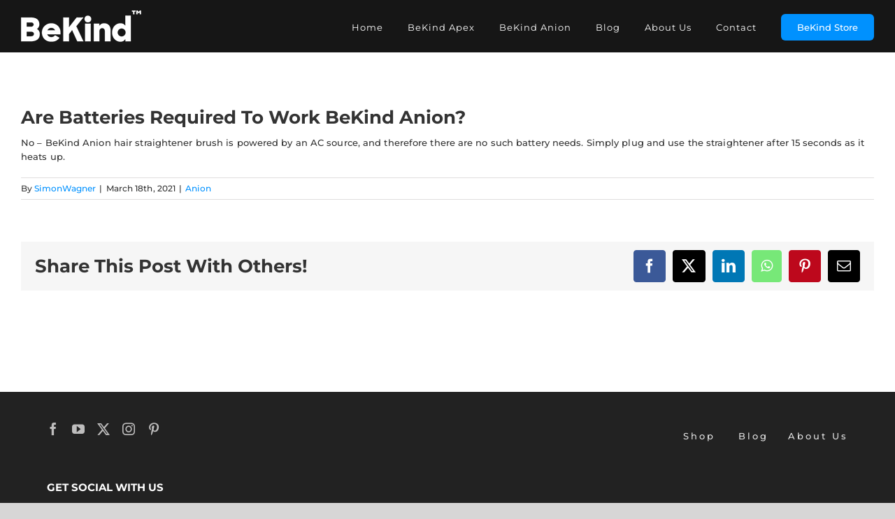

--- FILE ---
content_type: text/html; charset=UTF-8
request_url: https://bekindyou.com/faq-items/are-batteries-required-to-work-bekind-anion/
body_size: 22538
content:
<!DOCTYPE html>
<html class="avada-html-layout-wide avada-html-header-position-top" lang="en-US" prefix="og: http://ogp.me/ns# fb: http://ogp.me/ns/fb#" prefix="og: https://ogp.me/ns#">
<head>
	<meta http-equiv="X-UA-Compatible" content="IE=edge" />
	<meta http-equiv="Content-Type" content="text/html; charset=utf-8"/>
	<meta name="viewport" content="width=device-width, initial-scale=1" />
	
<!-- Search Engine Optimization by Rank Math - https://rankmath.com/ -->
<title>Are Batteries Required To Work BeKind Anion? - BeKind™️</title>
<meta name="description" content="No - BeKind Anion hair straightener brush is powered by an AC source, and therefore there are no such battery needs. Simply plug and use the straightener"/>
<meta name="robots" content="follow, index, max-snippet:-1, max-video-preview:-1, max-image-preview:large"/>
<link rel="canonical" href="https://bekindyou.com/faq-items/are-batteries-required-to-work-bekind-anion/" />
<meta property="og:locale" content="en_US" />
<meta property="og:type" content="article" />
<meta property="og:title" content="Are Batteries Required To Work BeKind Anion? - BeKind™️" />
<meta property="og:description" content="No - BeKind Anion hair straightener brush is powered by an AC source, and therefore there are no such battery needs. Simply plug and use the straightener" />
<meta property="og:url" content="https://bekindyou.com/faq-items/are-batteries-required-to-work-bekind-anion/" />
<meta property="og:site_name" content="BeKind™️" />
<meta property="og:updated_time" content="2021-03-18T08:48:38-04:00" />
<meta property="og:image" content="https://bekindyou.com/wp-content/uploads/2020/11/BeKind™️-Health-Beauty-And-Hair-Care-logo.jpg" />
<meta property="og:image:secure_url" content="https://bekindyou.com/wp-content/uploads/2020/11/BeKind™️-Health-Beauty-And-Hair-Care-logo.jpg" />
<meta property="og:image:width" content="1024" />
<meta property="og:image:height" content="535" />
<meta property="og:image:alt" content="BeKind™️ Health Beauty And Hair Care - logo" />
<meta property="og:image:type" content="image/jpeg" />
<meta name="twitter:card" content="summary_large_image" />
<meta name="twitter:title" content="Are Batteries Required To Work BeKind Anion? - BeKind™️" />
<meta name="twitter:description" content="No - BeKind Anion hair straightener brush is powered by an AC source, and therefore there are no such battery needs. Simply plug and use the straightener" />
<meta name="twitter:image" content="https://bekindyou.com/wp-content/uploads/2020/11/BeKind™️-Health-Beauty-And-Hair-Care-logo.jpg" />
<!-- /Rank Math WordPress SEO plugin -->

					<link rel="shortcut icon" href="https://bekindyou.do.roxashome.com/wp-content/uploads/2020/10/favicon64.png" type="image/x-icon" />
		
					<!-- Apple Touch Icon -->
			<link rel="apple-touch-icon" sizes="180x180" href="https://bekindyou.do.roxashome.com/wp-content/uploads/2020/10/Favicon.png">
		
					<!-- Android Icon -->
			<link rel="icon" sizes="192x192" href="https://bekindyou.do.roxashome.com/wp-content/uploads/2020/10/favicon120.png">
		
					<!-- MS Edge Icon -->
			<meta name="msapplication-TileImage" content="https://bekindyou.do.roxashome.com/wp-content/uploads/2020/10/Favicon.png">
				<link rel="alternate" title="oEmbed (JSON)" type="application/json+oembed" href="https://bekindyou.com/wp-json/oembed/1.0/embed?url=https%3A%2F%2Fbekindyou.com%2Ffaq-items%2Fare-batteries-required-to-work-bekind-anion%2F" />
<link rel="alternate" title="oEmbed (XML)" type="text/xml+oembed" href="https://bekindyou.com/wp-json/oembed/1.0/embed?url=https%3A%2F%2Fbekindyou.com%2Ffaq-items%2Fare-batteries-required-to-work-bekind-anion%2F&#038;format=xml" />
					<meta name="description" content="No - BeKind Anion hair straightener brush is powered by an AC source, and therefore there are no such battery needs. Simply plug and use the straightener after 15 seconds as it heats up."/>
				
		<meta property="og:locale" content="en_US"/>
		<meta property="og:type" content="article"/>
		<meta property="og:site_name" content="BeKind™️"/>
		<meta property="og:title" content="Are Batteries Required To Work BeKind Anion? - BeKind™️"/>
				<meta property="og:description" content="No - BeKind Anion hair straightener brush is powered by an AC source, and therefore there are no such battery needs. Simply plug and use the straightener after 15 seconds as it heats up."/>
				<meta property="og:url" content="https://bekindyou.com/faq-items/are-batteries-required-to-work-bekind-anion/"/>
													<meta property="article:modified_time" content="2021-03-18T12:48:38-05:00"/>
											<meta property="og:image" content="https://bekindyou.do.roxashome.com/wp-content/uploads/2020/10/logo-w-45.png"/>
		<meta property="og:image:width" content="172"/>
		<meta property="og:image:height" content="45"/>
		<meta property="og:image:type" content="image/png"/>
						<!-- This site uses the Google Analytics by ExactMetrics plugin v8.11.1 - Using Analytics tracking - https://www.exactmetrics.com/ -->
		<!-- Note: ExactMetrics is not currently configured on this site. The site owner needs to authenticate with Google Analytics in the ExactMetrics settings panel. -->
					<!-- No tracking code set -->
				<!-- / Google Analytics by ExactMetrics -->
		<style id='wp-img-auto-sizes-contain-inline-css' type='text/css'>
img:is([sizes=auto i],[sizes^="auto," i]){contain-intrinsic-size:3000px 1500px}
/*# sourceURL=wp-img-auto-sizes-contain-inline-css */
</style>
<style id='wp-emoji-styles-inline-css' type='text/css'>

	img.wp-smiley, img.emoji {
		display: inline !important;
		border: none !important;
		box-shadow: none !important;
		height: 1em !important;
		width: 1em !important;
		margin: 0 0.07em !important;
		vertical-align: -0.1em !important;
		background: none !important;
		padding: 0 !important;
	}
/*# sourceURL=wp-emoji-styles-inline-css */
</style>
<link rel='stylesheet' id='wpcd-style-css' href='https://bekindyou.com/plugins/global/wp-coupons-and-deals/assets/css/dist/style.min.css?ver=ubg' type='text/css' media='all' />
<style id='wpcd-style-inline-css' type='text/css'>
 .coupon-type { background-color: ; } .deal-type { background-color: ; } .wpcd-coupon { border-color: ; } 
/*# sourceURL=wpcd-style-inline-css */
</style>
<link rel='stylesheet' id='hurrytimer-css' href='https://bekindyou.com/wp-content/uploads/hurrytimer/css/c844d7833e7c7c7b.css?ver=jf' type='text/css' media='all' />
<link rel='stylesheet' id='fusion-dynamic-css-css' href='https://bekindyou.com/wp-content/uploads/fusion-styles/0c5afadb4aaa98352771d1758345b7d7.min.css?ver=8e01' type='text/css' media='all' />
<link rel='stylesheet' id='avada-fullwidth-md-css' href='https://bekindyou.com/plugins/global/fusion-builder/assets/css/media/fullwidth-md.min.css?ver=8e01' type='text/css' media='only screen and (max-width: 1100px)' />
<link rel='stylesheet' id='avada-fullwidth-sm-css' href='https://bekindyou.com/plugins/global/fusion-builder/assets/css/media/fullwidth-sm.min.css?ver=8e01' type='text/css' media='only screen and (max-width: 640px)' />
<link rel='stylesheet' id='awb-text-path-md-css' href='https://bekindyou.com/plugins/global/fusion-builder/assets/css/media/awb-text-path-md.min.css?ver=gyn5' type='text/css' media='only screen and (max-width: 1100px)' />
<link rel='stylesheet' id='awb-text-path-sm-css' href='https://bekindyou.com/plugins/global/fusion-builder/assets/css/media/awb-text-path-sm.min.css?ver=gyn5' type='text/css' media='only screen and (max-width: 640px)' />
<link rel='stylesheet' id='avada-icon-md-css' href='https://bekindyou.com/plugins/global/fusion-builder/assets/css/media/icon-md.min.css?ver=8e01' type='text/css' media='only screen and (max-width: 1100px)' />
<link rel='stylesheet' id='avada-icon-sm-css' href='https://bekindyou.com/plugins/global/fusion-builder/assets/css/media/icon-sm.min.css?ver=8e01' type='text/css' media='only screen and (max-width: 640px)' />
<link rel='stylesheet' id='avada-grid-md-css' href='https://bekindyou.com/plugins/global/fusion-builder/assets/css/media/grid-md.min.css?ver=gyn5' type='text/css' media='only screen and (max-width: 1100px)' />
<link rel='stylesheet' id='avada-grid-sm-css' href='https://bekindyou.com/plugins/global/fusion-builder/assets/css/media/grid-sm.min.css?ver=gyn5' type='text/css' media='only screen and (max-width: 640px)' />
<link rel='stylesheet' id='avada-image-md-css' href='https://bekindyou.com/plugins/global/fusion-builder/assets/css/media/image-md.min.css?ver=gyn5' type='text/css' media='only screen and (max-width: 1100px)' />
<link rel='stylesheet' id='avada-image-sm-css' href='https://bekindyou.com/plugins/global/fusion-builder/assets/css/media/image-sm.min.css?ver=gyn5' type='text/css' media='only screen and (max-width: 640px)' />
<link rel='stylesheet' id='avada-person-md-css' href='https://bekindyou.com/plugins/global/fusion-builder/assets/css/media/person-md.min.css?ver=gyn5' type='text/css' media='only screen and (max-width: 1100px)' />
<link rel='stylesheet' id='avada-person-sm-css' href='https://bekindyou.com/plugins/global/fusion-builder/assets/css/media/person-sm.min.css?ver=gyn5' type='text/css' media='only screen and (max-width: 640px)' />
<link rel='stylesheet' id='avada-section-separator-md-css' href='https://bekindyou.com/plugins/global/fusion-builder/assets/css/media/section-separator-md.min.css?ver=8e01' type='text/css' media='only screen and (max-width: 1100px)' />
<link rel='stylesheet' id='avada-section-separator-sm-css' href='https://bekindyou.com/plugins/global/fusion-builder/assets/css/media/section-separator-sm.min.css?ver=8e01' type='text/css' media='only screen and (max-width: 640px)' />
<link rel='stylesheet' id='avada-social-sharing-md-css' href='https://bekindyou.com/plugins/global/fusion-builder/assets/css/media/social-sharing-md.min.css?ver=gyn5' type='text/css' media='only screen and (max-width: 1100px)' />
<link rel='stylesheet' id='avada-social-sharing-sm-css' href='https://bekindyou.com/plugins/global/fusion-builder/assets/css/media/social-sharing-sm.min.css?ver=gyn5' type='text/css' media='only screen and (max-width: 640px)' />
<link rel='stylesheet' id='avada-social-links-md-css' href='https://bekindyou.com/plugins/global/fusion-builder/assets/css/media/social-links-md.min.css?ver=gyn5' type='text/css' media='only screen and (max-width: 1100px)' />
<link rel='stylesheet' id='avada-social-links-sm-css' href='https://bekindyou.com/plugins/global/fusion-builder/assets/css/media/social-links-sm.min.css?ver=gyn5' type='text/css' media='only screen and (max-width: 640px)' />
<link rel='stylesheet' id='avada-tabs-lg-min-css' href='https://bekindyou.com/plugins/global/fusion-builder/assets/css/media/tabs-lg-min.min.css?ver=gyn5' type='text/css' media='only screen and (min-width: 640px)' />
<link rel='stylesheet' id='avada-tabs-lg-max-css' href='https://bekindyou.com/plugins/global/fusion-builder/assets/css/media/tabs-lg-max.min.css?ver=gyn5' type='text/css' media='only screen and (max-width: 640px)' />
<link rel='stylesheet' id='avada-tabs-md-css' href='https://bekindyou.com/plugins/global/fusion-builder/assets/css/media/tabs-md.min.css?ver=gyn5' type='text/css' media='only screen and (max-width: 1100px)' />
<link rel='stylesheet' id='avada-tabs-sm-css' href='https://bekindyou.com/plugins/global/fusion-builder/assets/css/media/tabs-sm.min.css?ver=gyn5' type='text/css' media='only screen and (max-width: 640px)' />
<link rel='stylesheet' id='awb-text-md-css' href='https://bekindyou.com/plugins/global/fusion-builder/assets/css/media/text-md.min.css?ver=8e01' type='text/css' media='only screen and (max-width: 1100px)' />
<link rel='stylesheet' id='awb-text-sm-css' href='https://bekindyou.com/plugins/global/fusion-builder/assets/css/media/text-sm.min.css?ver=8e01' type='text/css' media='only screen and (max-width: 640px)' />
<link rel='stylesheet' id='awb-title-md-css' href='https://bekindyou.com/plugins/global/fusion-builder/assets/css/media/title-md.min.css?ver=8e01' type='text/css' media='only screen and (max-width: 1100px)' />
<link rel='stylesheet' id='awb-title-sm-css' href='https://bekindyou.com/plugins/global/fusion-builder/assets/css/media/title-sm.min.css?ver=8e01' type='text/css' media='only screen and (max-width: 640px)' />
<link rel='stylesheet' id='awb-post-card-image-sm-css' href='https://bekindyou.com/plugins/global/fusion-builder/assets/css/media/post-card-image-sm.min.css?ver=8e01' type='text/css' media='only screen and (max-width: 640px)' />
<link rel='stylesheet' id='avada-swiper-md-css' href='https://bekindyou.com/plugins/global/fusion-builder/assets/css/media/swiper-md.min.css?ver=gyn5' type='text/css' media='only screen and (max-width: 1100px)' />
<link rel='stylesheet' id='avada-swiper-sm-css' href='https://bekindyou.com/plugins/global/fusion-builder/assets/css/media/swiper-sm.min.css?ver=gyn5' type='text/css' media='only screen and (max-width: 640px)' />
<link rel='stylesheet' id='avada-post-cards-md-css' href='https://bekindyou.com/plugins/global/fusion-builder/assets/css/media/post-cards-md.min.css?ver=gyn5' type='text/css' media='only screen and (max-width: 1100px)' />
<link rel='stylesheet' id='avada-post-cards-sm-css' href='https://bekindyou.com/plugins/global/fusion-builder/assets/css/media/post-cards-sm.min.css?ver=gyn5' type='text/css' media='only screen and (max-width: 640px)' />
<link rel='stylesheet' id='avada-facebook-page-md-css' href='https://bekindyou.com/plugins/global/fusion-builder/assets/css/media/facebook-page-md.min.css?ver=gyn5' type='text/css' media='only screen and (max-width: 1100px)' />
<link rel='stylesheet' id='avada-facebook-page-sm-css' href='https://bekindyou.com/plugins/global/fusion-builder/assets/css/media/facebook-page-sm.min.css?ver=gyn5' type='text/css' media='only screen and (max-width: 640px)' />
<link rel='stylesheet' id='avada-twitter-timeline-md-css' href='https://bekindyou.com/plugins/global/fusion-builder/assets/css/media/twitter-timeline-md.min.css?ver=gyn5' type='text/css' media='only screen and (max-width: 1100px)' />
<link rel='stylesheet' id='avada-twitter-timeline-sm-css' href='https://bekindyou.com/plugins/global/fusion-builder/assets/css/media/twitter-timeline-sm.min.css?ver=gyn5' type='text/css' media='only screen and (max-width: 640px)' />
<link rel='stylesheet' id='avada-flickr-md-css' href='https://bekindyou.com/plugins/global/fusion-builder/assets/css/media/flickr-md.min.css?ver=gyn5' type='text/css' media='only screen and (max-width: 1100px)' />
<link rel='stylesheet' id='avada-flickr-sm-css' href='https://bekindyou.com/plugins/global/fusion-builder/assets/css/media/flickr-sm.min.css?ver=gyn5' type='text/css' media='only screen and (max-width: 640px)' />
<link rel='stylesheet' id='avada-tagcloud-md-css' href='https://bekindyou.com/plugins/global/fusion-builder/assets/css/media/tagcloud-md.min.css?ver=gyn5' type='text/css' media='only screen and (max-width: 1100px)' />
<link rel='stylesheet' id='avada-tagcloud-sm-css' href='https://bekindyou.com/plugins/global/fusion-builder/assets/css/media/tagcloud-sm.min.css?ver=gyn5' type='text/css' media='only screen and (max-width: 640px)' />
<link rel='stylesheet' id='avada-instagram-md-css' href='https://bekindyou.com/plugins/global/fusion-builder/assets/css/media/instagram-md.min.css?ver=gyn5' type='text/css' media='only screen and (max-width: 1100px)' />
<link rel='stylesheet' id='avada-instagram-sm-css' href='https://bekindyou.com/plugins/global/fusion-builder/assets/css/media/instagram-sm.min.css?ver=gyn5' type='text/css' media='only screen and (max-width: 640px)' />
<link rel='stylesheet' id='awb-meta-md-css' href='https://bekindyou.com/plugins/global/fusion-builder/assets/css/media/meta-md.min.css?ver=gyn5' type='text/css' media='only screen and (max-width: 1100px)' />
<link rel='stylesheet' id='awb-meta-sm-css' href='https://bekindyou.com/plugins/global/fusion-builder/assets/css/media/meta-sm.min.css?ver=gyn5' type='text/css' media='only screen and (max-width: 640px)' />
<link rel='stylesheet' id='awb-layout-colums-md-css' href='https://bekindyou.com/plugins/global/fusion-builder/assets/css/media/layout-columns-md.min.css?ver=8e01' type='text/css' media='only screen and (max-width: 1100px)' />
<link rel='stylesheet' id='awb-layout-colums-sm-css' href='https://bekindyou.com/plugins/global/fusion-builder/assets/css/media/layout-columns-sm.min.css?ver=8e01' type='text/css' media='only screen and (max-width: 640px)' />
<link rel='stylesheet' id='avada-max-1c-css' href='https://bekindyou.com/wp-content/themes/global/Avada/assets/css/media/max-1c.min.css?ver=gyn5' type='text/css' media='only screen and (max-width: 640px)' />
<link rel='stylesheet' id='avada-max-2c-css' href='https://bekindyou.com/wp-content/themes/global/Avada/assets/css/media/max-2c.min.css?ver=gyn5' type='text/css' media='only screen and (max-width: 732px)' />
<link rel='stylesheet' id='avada-min-2c-max-3c-css' href='https://bekindyou.com/wp-content/themes/global/Avada/assets/css/media/min-2c-max-3c.min.css?ver=gyn5' type='text/css' media='only screen and (min-width: 732px) and (max-width: 824px)' />
<link rel='stylesheet' id='avada-min-3c-max-4c-css' href='https://bekindyou.com/wp-content/themes/global/Avada/assets/css/media/min-3c-max-4c.min.css?ver=gyn5' type='text/css' media='only screen and (min-width: 824px) and (max-width: 916px)' />
<link rel='stylesheet' id='avada-min-4c-max-5c-css' href='https://bekindyou.com/wp-content/themes/global/Avada/assets/css/media/min-4c-max-5c.min.css?ver=gyn5' type='text/css' media='only screen and (min-width: 916px) and (max-width: 1008px)' />
<link rel='stylesheet' id='avada-min-5c-max-6c-css' href='https://bekindyou.com/wp-content/themes/global/Avada/assets/css/media/min-5c-max-6c.min.css?ver=gyn5' type='text/css' media='only screen and (min-width: 1008px) and (max-width: 1100px)' />
<link rel='stylesheet' id='avada-min-shbp-css' href='https://bekindyou.com/wp-content/themes/global/Avada/assets/css/media/min-shbp.min.css?ver=gyn5' type='text/css' media='only screen and (min-width: 1101px)' />
<link rel='stylesheet' id='avada-min-shbp-header-legacy-css' href='https://bekindyou.com/wp-content/themes/global/Avada/assets/css/media/min-shbp-header-legacy.min.css?ver=gyn5' type='text/css' media='only screen and (min-width: 1101px)' />
<link rel='stylesheet' id='avada-max-shbp-css' href='https://bekindyou.com/wp-content/themes/global/Avada/assets/css/media/max-shbp.min.css?ver=gyn5' type='text/css' media='only screen and (max-width: 1100px)' />
<link rel='stylesheet' id='avada-max-shbp-header-legacy-css' href='https://bekindyou.com/wp-content/themes/global/Avada/assets/css/media/max-shbp-header-legacy.min.css?ver=gyn5' type='text/css' media='only screen and (max-width: 1100px)' />
<link rel='stylesheet' id='avada-max-sh-shbp-css' href='https://bekindyou.com/wp-content/themes/global/Avada/assets/css/media/max-sh-shbp.min.css?ver=gyn5' type='text/css' media='only screen and (max-width: 1100px)' />
<link rel='stylesheet' id='avada-max-sh-shbp-header-legacy-css' href='https://bekindyou.com/wp-content/themes/global/Avada/assets/css/media/max-sh-shbp-header-legacy.min.css?ver=gyn5' type='text/css' media='only screen and (max-width: 1100px)' />
<link rel='stylesheet' id='avada-min-768-max-1024-p-css' href='https://bekindyou.com/wp-content/themes/global/Avada/assets/css/media/min-768-max-1024-p.min.css?ver=gyn5' type='text/css' media='only screen and (min-device-width: 768px) and (max-device-width: 1024px) and (orientation: portrait)' />
<link rel='stylesheet' id='avada-min-768-max-1024-p-header-legacy-css' href='https://bekindyou.com/wp-content/themes/global/Avada/assets/css/media/min-768-max-1024-p-header-legacy.min.css?ver=gyn5' type='text/css' media='only screen and (min-device-width: 768px) and (max-device-width: 1024px) and (orientation: portrait)' />
<link rel='stylesheet' id='avada-min-768-max-1024-l-css' href='https://bekindyou.com/wp-content/themes/global/Avada/assets/css/media/min-768-max-1024-l.min.css?ver=gyn5' type='text/css' media='only screen and (min-device-width: 768px) and (max-device-width: 1024px) and (orientation: landscape)' />
<link rel='stylesheet' id='avada-min-768-max-1024-l-header-legacy-css' href='https://bekindyou.com/wp-content/themes/global/Avada/assets/css/media/min-768-max-1024-l-header-legacy.min.css?ver=gyn5' type='text/css' media='only screen and (min-device-width: 768px) and (max-device-width: 1024px) and (orientation: landscape)' />
<link rel='stylesheet' id='avada-max-sh-cbp-css' href='https://bekindyou.com/wp-content/themes/global/Avada/assets/css/media/max-sh-cbp.min.css?ver=gyn5' type='text/css' media='only screen and (max-width: 800px)' />
<link rel='stylesheet' id='avada-max-sh-sbp-css' href='https://bekindyou.com/wp-content/themes/global/Avada/assets/css/media/max-sh-sbp.min.css?ver=gyn5' type='text/css' media='only screen and (max-width: 800px)' />
<link rel='stylesheet' id='avada-max-sh-640-css' href='https://bekindyou.com/wp-content/themes/global/Avada/assets/css/media/max-sh-640.min.css?ver=gyn5' type='text/css' media='only screen and (max-width: 640px)' />
<link rel='stylesheet' id='avada-max-shbp-18-css' href='https://bekindyou.com/wp-content/themes/global/Avada/assets/css/media/max-shbp-18.min.css?ver=gyn5' type='text/css' media='only screen and (max-width: 1082px)' />
<link rel='stylesheet' id='avada-max-shbp-32-css' href='https://bekindyou.com/wp-content/themes/global/Avada/assets/css/media/max-shbp-32.min.css?ver=gyn5' type='text/css' media='only screen and (max-width: 1068px)' />
<link rel='stylesheet' id='avada-min-sh-cbp-css' href='https://bekindyou.com/wp-content/themes/global/Avada/assets/css/media/min-sh-cbp.min.css?ver=gyn5' type='text/css' media='only screen and (min-width: 800px)' />
<link rel='stylesheet' id='avada-max-640-css' href='https://bekindyou.com/wp-content/themes/global/Avada/assets/css/media/max-640.min.css?ver=gyn5' type='text/css' media='only screen and (max-device-width: 640px)' />
<link rel='stylesheet' id='avada-max-main-css' href='https://bekindyou.com/wp-content/themes/global/Avada/assets/css/media/max-main.min.css?ver=gyn5' type='text/css' media='only screen and (max-width: 1100px)' />
<link rel='stylesheet' id='avada-max-cbp-css' href='https://bekindyou.com/wp-content/themes/global/Avada/assets/css/media/max-cbp.min.css?ver=gyn5' type='text/css' media='only screen and (max-width: 800px)' />
<link rel='stylesheet' id='avada-max-sh-cbp-social-sharing-css' href='https://bekindyou.com/wp-content/themes/global/Avada/assets/css/media/max-sh-cbp-social-sharing.min.css?ver=gyn5' type='text/css' media='only screen and (max-width: 800px)' />
<link rel='stylesheet' id='fb-max-sh-cbp-css' href='https://bekindyou.com/plugins/global/fusion-builder/assets/css/media/max-sh-cbp.min.css?ver=8e01' type='text/css' media='only screen and (max-width: 800px)' />
<link rel='stylesheet' id='fb-min-768-max-1024-p-css' href='https://bekindyou.com/plugins/global/fusion-builder/assets/css/media/min-768-max-1024-p.min.css?ver=8e01' type='text/css' media='only screen and (min-device-width: 768px) and (max-device-width: 1024px) and (orientation: portrait)' />
<link rel='stylesheet' id='fb-max-640-css' href='https://bekindyou.com/plugins/global/fusion-builder/assets/css/media/max-640.min.css?ver=8e01' type='text/css' media='only screen and (max-device-width: 640px)' />
<link rel='stylesheet' id='fb-max-1c-css' href='https://bekindyou.com/plugins/global/fusion-builder/assets/css/media/max-1c.css?ver=8e01' type='text/css' media='only screen and (max-width: 640px)' />
<link rel='stylesheet' id='fb-max-2c-css' href='https://bekindyou.com/plugins/global/fusion-builder/assets/css/media/max-2c.css?ver=8e01' type='text/css' media='only screen and (max-width: 732px)' />
<link rel='stylesheet' id='fb-min-2c-max-3c-css' href='https://bekindyou.com/plugins/global/fusion-builder/assets/css/media/min-2c-max-3c.css?ver=8e01' type='text/css' media='only screen and (min-width: 732px) and (max-width: 824px)' />
<link rel='stylesheet' id='fb-min-3c-max-4c-css' href='https://bekindyou.com/plugins/global/fusion-builder/assets/css/media/min-3c-max-4c.css?ver=8e01' type='text/css' media='only screen and (min-width: 824px) and (max-width: 916px)' />
<link rel='stylesheet' id='fb-min-4c-max-5c-css' href='https://bekindyou.com/plugins/global/fusion-builder/assets/css/media/min-4c-max-5c.css?ver=8e01' type='text/css' media='only screen and (min-width: 916px) and (max-width: 1008px)' />
<link rel='stylesheet' id='fb-min-5c-max-6c-css' href='https://bekindyou.com/plugins/global/fusion-builder/assets/css/media/min-5c-max-6c.css?ver=8e01' type='text/css' media='only screen and (min-width: 1008px) and (max-width: 1100px)' />
<link rel='stylesheet' id='avada-off-canvas-md-css' href='https://bekindyou.com/plugins/global/fusion-builder/assets/css/media/off-canvas-md.min.css?ver=gyn5' type='text/css' media='only screen and (max-width: 1100px)' />
<link rel='stylesheet' id='avada-off-canvas-sm-css' href='https://bekindyou.com/plugins/global/fusion-builder/assets/css/media/off-canvas-sm.min.css?ver=gyn5' type='text/css' media='only screen and (max-width: 640px)' />
<script type="text/javascript" src="https://bekindyou.com/wp/wp-includes/js/jquery/jquery.min.js?ver=upb" id="jquery-core-js"></script>
<script type="text/javascript" src="https://bekindyou.com/wp/wp-includes/js/jquery/jquery-migrate.min.js?ver=ugz" id="jquery-migrate-js"></script>
<script type="text/javascript" id="wpcd-main-js-js-extra">
/* <![CDATA[ */
var wpcd_object = {"ajaxurl":"https://bekindyou.com/wp/wp-admin/admin-ajax.php","security":"d2f7770313"};
var wpcd_main_js = {"minutes":"minutes","seconds":"seconds","hours":"hours","day":"day","week":"week","expired_text":"This offer has expired!","word_count":"30","button_text":"Copy","after_copy":"Copied","vote_success":"You have voted successfully!","vote_fail":"Voting failed!","vote_already":"You have voted already!"};
//# sourceURL=wpcd-main-js-js-extra
/* ]]> */
</script>
<script type="text/javascript" src="https://bekindyou.com/plugins/global/wp-coupons-and-deals/assets/js/main.js?ver=ubg" id="wpcd-main-js-js"></script>
<meta name="generator" content="performance-lab 4.0.1; plugins: ">
<style type="text/css" id="css-fb-visibility">@media screen and (max-width: 640px){.fusion-no-small-visibility{display:none !important;}body .sm-text-align-center{text-align:center !important;}body .sm-text-align-left{text-align:left !important;}body .sm-text-align-right{text-align:right !important;}body .sm-flex-align-center{justify-content:center !important;}body .sm-flex-align-flex-start{justify-content:flex-start !important;}body .sm-flex-align-flex-end{justify-content:flex-end !important;}body .sm-mx-auto{margin-left:auto !important;margin-right:auto !important;}body .sm-ml-auto{margin-left:auto !important;}body .sm-mr-auto{margin-right:auto !important;}body .fusion-absolute-position-small{position:absolute;top:auto;width:100%;}.awb-sticky.awb-sticky-small{ position: sticky; top: var(--awb-sticky-offset,0); }}@media screen and (min-width: 641px) and (max-width: 1100px){.fusion-no-medium-visibility{display:none !important;}body .md-text-align-center{text-align:center !important;}body .md-text-align-left{text-align:left !important;}body .md-text-align-right{text-align:right !important;}body .md-flex-align-center{justify-content:center !important;}body .md-flex-align-flex-start{justify-content:flex-start !important;}body .md-flex-align-flex-end{justify-content:flex-end !important;}body .md-mx-auto{margin-left:auto !important;margin-right:auto !important;}body .md-ml-auto{margin-left:auto !important;}body .md-mr-auto{margin-right:auto !important;}body .fusion-absolute-position-medium{position:absolute;top:auto;width:100%;}.awb-sticky.awb-sticky-medium{ position: sticky; top: var(--awb-sticky-offset,0); }}@media screen and (min-width: 1101px){.fusion-no-large-visibility{display:none !important;}body .lg-text-align-center{text-align:center !important;}body .lg-text-align-left{text-align:left !important;}body .lg-text-align-right{text-align:right !important;}body .lg-flex-align-center{justify-content:center !important;}body .lg-flex-align-flex-start{justify-content:flex-start !important;}body .lg-flex-align-flex-end{justify-content:flex-end !important;}body .lg-mx-auto{margin-left:auto !important;margin-right:auto !important;}body .lg-ml-auto{margin-left:auto !important;}body .lg-mr-auto{margin-right:auto !important;}body .fusion-absolute-position-large{position:absolute;top:auto;width:100%;}.awb-sticky.awb-sticky-large{ position: sticky; top: var(--awb-sticky-offset,0); }}</style><style type="text/css">.recentcomments a{display:inline !important;padding:0 !important;margin:0 !important;}</style><script id='nitro-telemetry-meta' nitro-exclude>window.NPTelemetryMetadata={missReason: (!window.NITROPACK_STATE ? 'cache not found' : 'hit'),pageType: 'avada_faq',isEligibleForOptimization: true,}</script><script id='nitro-generic' nitro-exclude>(()=>{window.NitroPack=window.NitroPack||{coreVersion:"na",isCounted:!1};let e=document.createElement("script");if(e.src="https://nitroscripts.com/jpLIfnPkuaZIJxDZGzzKFGwEkMKGgaVu",e.async=!0,e.id="nitro-script",document.head.appendChild(e),!window.NitroPack.isCounted){window.NitroPack.isCounted=!0;let t=()=>{navigator.sendBeacon("https://to.getnitropack.com/p",JSON.stringify({siteId:"jpLIfnPkuaZIJxDZGzzKFGwEkMKGgaVu",url:window.location.href,isOptimized:!!window.IS_NITROPACK,coreVersion:"na",missReason:window.NPTelemetryMetadata?.missReason||"",pageType:window.NPTelemetryMetadata?.pageType||"",isEligibleForOptimization:!!window.NPTelemetryMetadata?.isEligibleForOptimization}))};(()=>{let e=()=>new Promise(e=>{"complete"===document.readyState?e():window.addEventListener("load",e)}),i=()=>new Promise(e=>{document.prerendering?document.addEventListener("prerenderingchange",e,{once:!0}):e()}),a=async()=>{await i(),await e(),t()};a()})(),window.addEventListener("pageshow",e=>{if(e.persisted){let i=document.prerendering||self.performance?.getEntriesByType?.("navigation")[0]?.activationStart>0;"visible"!==document.visibilityState||i||t()}})}})();</script><style type="text/css">.saboxplugin-wrap{-webkit-box-sizing:border-box;-moz-box-sizing:border-box;-ms-box-sizing:border-box;box-sizing:border-box;border:1px solid #eee;width:100%;clear:both;display:block;overflow:hidden;word-wrap:break-word;position:relative}.saboxplugin-wrap .saboxplugin-gravatar{float:left;padding:0 20px 20px 20px}.saboxplugin-wrap .saboxplugin-gravatar img{max-width:100px;height:auto;border-radius:0;}.saboxplugin-wrap .saboxplugin-authorname{font-size:18px;line-height:1;margin:20px 0 0 20px;display:block}.saboxplugin-wrap .saboxplugin-authorname a{text-decoration:none}.saboxplugin-wrap .saboxplugin-authorname a:focus{outline:0}.saboxplugin-wrap .saboxplugin-desc{display:block;margin:5px 20px}.saboxplugin-wrap .saboxplugin-desc a{text-decoration:underline}.saboxplugin-wrap .saboxplugin-desc p{margin:5px 0 12px}.saboxplugin-wrap .saboxplugin-web{margin:0 20px 15px;text-align:left}.saboxplugin-wrap .sab-web-position{text-align:right}.saboxplugin-wrap .saboxplugin-web a{color:#ccc;text-decoration:none}.saboxplugin-wrap .saboxplugin-socials{position:relative;display:block;background:#fcfcfc;padding:5px;border-top:1px solid #eee}.saboxplugin-wrap .saboxplugin-socials a svg{width:20px;height:20px}.saboxplugin-wrap .saboxplugin-socials a svg .st2{fill:#fff; transform-origin:center center;}.saboxplugin-wrap .saboxplugin-socials a svg .st1{fill:rgba(0,0,0,.3)}.saboxplugin-wrap .saboxplugin-socials a:hover{opacity:.8;-webkit-transition:opacity .4s;-moz-transition:opacity .4s;-o-transition:opacity .4s;transition:opacity .4s;box-shadow:none!important;-webkit-box-shadow:none!important}.saboxplugin-wrap .saboxplugin-socials .saboxplugin-icon-color{box-shadow:none;padding:0;border:0;-webkit-transition:opacity .4s;-moz-transition:opacity .4s;-o-transition:opacity .4s;transition:opacity .4s;display:inline-block;color:#fff;font-size:0;text-decoration:inherit;margin:5px;-webkit-border-radius:0;-moz-border-radius:0;-ms-border-radius:0;-o-border-radius:0;border-radius:0;overflow:hidden}.saboxplugin-wrap .saboxplugin-socials .saboxplugin-icon-grey{text-decoration:inherit;box-shadow:none;position:relative;display:-moz-inline-stack;display:inline-block;vertical-align:middle;zoom:1;margin:10px 5px;color:#444;fill:#444}.clearfix:after,.clearfix:before{content:' ';display:table;line-height:0;clear:both}.ie7 .clearfix{zoom:1}.saboxplugin-socials.sabox-colored .saboxplugin-icon-color .sab-twitch{border-color:#38245c}.saboxplugin-socials.sabox-colored .saboxplugin-icon-color .sab-behance{border-color:#003eb0}.saboxplugin-socials.sabox-colored .saboxplugin-icon-color .sab-deviantart{border-color:#036824}.saboxplugin-socials.sabox-colored .saboxplugin-icon-color .sab-digg{border-color:#00327c}.saboxplugin-socials.sabox-colored .saboxplugin-icon-color .sab-dribbble{border-color:#ba1655}.saboxplugin-socials.sabox-colored .saboxplugin-icon-color .sab-facebook{border-color:#1e2e4f}.saboxplugin-socials.sabox-colored .saboxplugin-icon-color .sab-flickr{border-color:#003576}.saboxplugin-socials.sabox-colored .saboxplugin-icon-color .sab-github{border-color:#264874}.saboxplugin-socials.sabox-colored .saboxplugin-icon-color .sab-google{border-color:#0b51c5}.saboxplugin-socials.sabox-colored .saboxplugin-icon-color .sab-html5{border-color:#902e13}.saboxplugin-socials.sabox-colored .saboxplugin-icon-color .sab-instagram{border-color:#1630aa}.saboxplugin-socials.sabox-colored .saboxplugin-icon-color .sab-linkedin{border-color:#00344f}.saboxplugin-socials.sabox-colored .saboxplugin-icon-color .sab-pinterest{border-color:#5b040e}.saboxplugin-socials.sabox-colored .saboxplugin-icon-color .sab-reddit{border-color:#992900}.saboxplugin-socials.sabox-colored .saboxplugin-icon-color .sab-rss{border-color:#a43b0a}.saboxplugin-socials.sabox-colored .saboxplugin-icon-color .sab-sharethis{border-color:#5d8420}.saboxplugin-socials.sabox-colored .saboxplugin-icon-color .sab-soundcloud{border-color:#995200}.saboxplugin-socials.sabox-colored .saboxplugin-icon-color .sab-spotify{border-color:#0f612c}.saboxplugin-socials.sabox-colored .saboxplugin-icon-color .sab-stackoverflow{border-color:#a95009}.saboxplugin-socials.sabox-colored .saboxplugin-icon-color .sab-steam{border-color:#006388}.saboxplugin-socials.sabox-colored .saboxplugin-icon-color .sab-user_email{border-color:#b84e05}.saboxplugin-socials.sabox-colored .saboxplugin-icon-color .sab-tumblr{border-color:#10151b}.saboxplugin-socials.sabox-colored .saboxplugin-icon-color .sab-twitter{border-color:#0967a0}.saboxplugin-socials.sabox-colored .saboxplugin-icon-color .sab-vimeo{border-color:#0d7091}.saboxplugin-socials.sabox-colored .saboxplugin-icon-color .sab-windows{border-color:#003f71}.saboxplugin-socials.sabox-colored .saboxplugin-icon-color .sab-whatsapp{border-color:#003f71}.saboxplugin-socials.sabox-colored .saboxplugin-icon-color .sab-wordpress{border-color:#0f3647}.saboxplugin-socials.sabox-colored .saboxplugin-icon-color .sab-yahoo{border-color:#14002d}.saboxplugin-socials.sabox-colored .saboxplugin-icon-color .sab-youtube{border-color:#900}.saboxplugin-socials.sabox-colored .saboxplugin-icon-color .sab-xing{border-color:#000202}.saboxplugin-socials.sabox-colored .saboxplugin-icon-color .sab-mixcloud{border-color:#2475a0}.saboxplugin-socials.sabox-colored .saboxplugin-icon-color .sab-vk{border-color:#243549}.saboxplugin-socials.sabox-colored .saboxplugin-icon-color .sab-medium{border-color:#00452c}.saboxplugin-socials.sabox-colored .saboxplugin-icon-color .sab-quora{border-color:#420e00}.saboxplugin-socials.sabox-colored .saboxplugin-icon-color .sab-meetup{border-color:#9b181c}.saboxplugin-socials.sabox-colored .saboxplugin-icon-color .sab-goodreads{border-color:#000}.saboxplugin-socials.sabox-colored .saboxplugin-icon-color .sab-snapchat{border-color:#999700}.saboxplugin-socials.sabox-colored .saboxplugin-icon-color .sab-500px{border-color:#00557f}.saboxplugin-socials.sabox-colored .saboxplugin-icon-color .sab-mastodont{border-color:#185886}.sabox-plus-item{margin-bottom:20px}@media screen and (max-width:480px){.saboxplugin-wrap{text-align:center}.saboxplugin-wrap .saboxplugin-gravatar{float:none;padding:20px 0;text-align:center;margin:0 auto;display:block}.saboxplugin-wrap .saboxplugin-gravatar img{float:none;display:inline-block;display:-moz-inline-stack;vertical-align:middle;zoom:1}.saboxplugin-wrap .saboxplugin-desc{margin:0 10px 20px;text-align:center}.saboxplugin-wrap .saboxplugin-authorname{text-align:center;margin:10px 0 20px}}body .saboxplugin-authorname a,body .saboxplugin-authorname a:hover{box-shadow:none;-webkit-box-shadow:none}a.sab-profile-edit{font-size:16px!important;line-height:1!important}.sab-edit-settings a,a.sab-profile-edit{color:#0073aa!important;box-shadow:none!important;-webkit-box-shadow:none!important}.sab-edit-settings{margin-right:15px;position:absolute;right:0;z-index:2;bottom:10px;line-height:20px}.sab-edit-settings i{margin-left:5px}.saboxplugin-socials{line-height:1!important}.rtl .saboxplugin-wrap .saboxplugin-gravatar{float:right}.rtl .saboxplugin-wrap .saboxplugin-authorname{display:flex;align-items:center}.rtl .saboxplugin-wrap .saboxplugin-authorname .sab-profile-edit{margin-right:10px}.rtl .sab-edit-settings{right:auto;left:0}img.sab-custom-avatar{max-width:75px;}.saboxplugin-wrap {margin-top:0px; margin-bottom:0px; padding: 0px 0px }.saboxplugin-wrap .saboxplugin-authorname {font-size:18px; line-height:25px;}.saboxplugin-wrap .saboxplugin-desc p, .saboxplugin-wrap .saboxplugin-desc {font-size:14px !important; line-height:21px !important;}.saboxplugin-wrap .saboxplugin-web {font-size:14px;}.saboxplugin-wrap .saboxplugin-socials a svg {width:18px;height:18px;}</style>		<script type="text/javascript">
			var doc = document.documentElement;
			doc.setAttribute( 'data-useragent', navigator.userAgent );
		</script>
		
	<meta name="google-site-verification" content="Tfw81noqhonDBxEpg5-jeTnOgECbn1x-mI39A_dY92M" />

<!-- Google Code for Thank you page conversion tracker for StoreYa Conversion Page -->
<script type="text/javascript">
/* <![CDATA[ */
var google_conversion_id = 481520769;
var google_conversion_label = "NjwKCIrL2-YBEIHZzeUB";
var google_conversion_value = 1.00;
var google_conversion_currency = "USD";
var google_remarketing_only = false;
/* ]]> */
</script>
<script type="text/javascript" src="//www.googleadservices.com/pagead/conversion.js">
</script>
<noscript>
<div style="display:inline;">
<img height="1" width="1" style="border-style:none;" alt="" src="//www.googleadservices.com/pagead/conversion/481520769/?value=1.00&amp;currency_code=USD&amp;label=NjwKCIrL2-YBEIHZzeUB&amp;guid=ON&amp;script=0"/>
</div>
</noscript><style id='global-styles-inline-css' type='text/css'>
:root{--wp--preset--aspect-ratio--square: 1;--wp--preset--aspect-ratio--4-3: 4/3;--wp--preset--aspect-ratio--3-4: 3/4;--wp--preset--aspect-ratio--3-2: 3/2;--wp--preset--aspect-ratio--2-3: 2/3;--wp--preset--aspect-ratio--16-9: 16/9;--wp--preset--aspect-ratio--9-16: 9/16;--wp--preset--color--black: #000000;--wp--preset--color--cyan-bluish-gray: #abb8c3;--wp--preset--color--white: #ffffff;--wp--preset--color--pale-pink: #f78da7;--wp--preset--color--vivid-red: #cf2e2e;--wp--preset--color--luminous-vivid-orange: #ff6900;--wp--preset--color--luminous-vivid-amber: #fcb900;--wp--preset--color--light-green-cyan: #7bdcb5;--wp--preset--color--vivid-green-cyan: #00d084;--wp--preset--color--pale-cyan-blue: #8ed1fc;--wp--preset--color--vivid-cyan-blue: #0693e3;--wp--preset--color--vivid-purple: #9b51e0;--wp--preset--color--awb-color-1: rgba(255,255,255,1);--wp--preset--color--awb-color-2: rgba(246,246,246,1);--wp--preset--color--awb-color-3: rgba(224,222,222,1);--wp--preset--color--awb-color-4: rgba(255,111,97,1);--wp--preset--color--awb-color-5: rgba(0,145,255,1);--wp--preset--color--awb-color-6: rgba(116,116,116,1);--wp--preset--color--awb-color-7: rgba(51,51,51,1);--wp--preset--color--awb-color-8: rgba(34,34,34,1);--wp--preset--color--awb-color-custom-10: rgba(234,232,232,1);--wp--preset--color--awb-color-custom-11: rgba(235,234,234,1);--wp--preset--color--awb-color-custom-12: rgba(245,245,245,1);--wp--preset--color--awb-color-custom-13: rgba(249,249,249,1);--wp--preset--color--awb-color-custom-14: rgba(221,221,221,1);--wp--preset--color--awb-color-custom-15: rgba(232,232,232,1);--wp--preset--color--awb-color-custom-16: rgba(190,189,189,1);--wp--preset--color--awb-color-custom-17: rgba(235,234,234,0.8);--wp--preset--color--awb-color-custom-18: rgba(226,226,226,1);--wp--preset--gradient--vivid-cyan-blue-to-vivid-purple: linear-gradient(135deg,rgb(6,147,227) 0%,rgb(155,81,224) 100%);--wp--preset--gradient--light-green-cyan-to-vivid-green-cyan: linear-gradient(135deg,rgb(122,220,180) 0%,rgb(0,208,130) 100%);--wp--preset--gradient--luminous-vivid-amber-to-luminous-vivid-orange: linear-gradient(135deg,rgb(252,185,0) 0%,rgb(255,105,0) 100%);--wp--preset--gradient--luminous-vivid-orange-to-vivid-red: linear-gradient(135deg,rgb(255,105,0) 0%,rgb(207,46,46) 100%);--wp--preset--gradient--very-light-gray-to-cyan-bluish-gray: linear-gradient(135deg,rgb(238,238,238) 0%,rgb(169,184,195) 100%);--wp--preset--gradient--cool-to-warm-spectrum: linear-gradient(135deg,rgb(74,234,220) 0%,rgb(151,120,209) 20%,rgb(207,42,186) 40%,rgb(238,44,130) 60%,rgb(251,105,98) 80%,rgb(254,248,76) 100%);--wp--preset--gradient--blush-light-purple: linear-gradient(135deg,rgb(255,206,236) 0%,rgb(152,150,240) 100%);--wp--preset--gradient--blush-bordeaux: linear-gradient(135deg,rgb(254,205,165) 0%,rgb(254,45,45) 50%,rgb(107,0,62) 100%);--wp--preset--gradient--luminous-dusk: linear-gradient(135deg,rgb(255,203,112) 0%,rgb(199,81,192) 50%,rgb(65,88,208) 100%);--wp--preset--gradient--pale-ocean: linear-gradient(135deg,rgb(255,245,203) 0%,rgb(182,227,212) 50%,rgb(51,167,181) 100%);--wp--preset--gradient--electric-grass: linear-gradient(135deg,rgb(202,248,128) 0%,rgb(113,206,126) 100%);--wp--preset--gradient--midnight: linear-gradient(135deg,rgb(2,3,129) 0%,rgb(40,116,252) 100%);--wp--preset--font-size--small: 9.75px;--wp--preset--font-size--medium: 20px;--wp--preset--font-size--large: 19.5px;--wp--preset--font-size--x-large: 42px;--wp--preset--font-size--normal: 13px;--wp--preset--font-size--xlarge: 26px;--wp--preset--font-size--huge: 39px;--wp--preset--spacing--20: 0.44rem;--wp--preset--spacing--30: 0.67rem;--wp--preset--spacing--40: 1rem;--wp--preset--spacing--50: 1.5rem;--wp--preset--spacing--60: 2.25rem;--wp--preset--spacing--70: 3.38rem;--wp--preset--spacing--80: 5.06rem;--wp--preset--shadow--natural: 6px 6px 9px rgba(0, 0, 0, 0.2);--wp--preset--shadow--deep: 12px 12px 50px rgba(0, 0, 0, 0.4);--wp--preset--shadow--sharp: 6px 6px 0px rgba(0, 0, 0, 0.2);--wp--preset--shadow--outlined: 6px 6px 0px -3px rgb(255, 255, 255), 6px 6px rgb(0, 0, 0);--wp--preset--shadow--crisp: 6px 6px 0px rgb(0, 0, 0);}:where(.is-layout-flex){gap: 0.5em;}:where(.is-layout-grid){gap: 0.5em;}body .is-layout-flex{display: flex;}.is-layout-flex{flex-wrap: wrap;align-items: center;}.is-layout-flex > :is(*, div){margin: 0;}body .is-layout-grid{display: grid;}.is-layout-grid > :is(*, div){margin: 0;}:where(.wp-block-columns.is-layout-flex){gap: 2em;}:where(.wp-block-columns.is-layout-grid){gap: 2em;}:where(.wp-block-post-template.is-layout-flex){gap: 1.25em;}:where(.wp-block-post-template.is-layout-grid){gap: 1.25em;}.has-black-color{color: var(--wp--preset--color--black) !important;}.has-cyan-bluish-gray-color{color: var(--wp--preset--color--cyan-bluish-gray) !important;}.has-white-color{color: var(--wp--preset--color--white) !important;}.has-pale-pink-color{color: var(--wp--preset--color--pale-pink) !important;}.has-vivid-red-color{color: var(--wp--preset--color--vivid-red) !important;}.has-luminous-vivid-orange-color{color: var(--wp--preset--color--luminous-vivid-orange) !important;}.has-luminous-vivid-amber-color{color: var(--wp--preset--color--luminous-vivid-amber) !important;}.has-light-green-cyan-color{color: var(--wp--preset--color--light-green-cyan) !important;}.has-vivid-green-cyan-color{color: var(--wp--preset--color--vivid-green-cyan) !important;}.has-pale-cyan-blue-color{color: var(--wp--preset--color--pale-cyan-blue) !important;}.has-vivid-cyan-blue-color{color: var(--wp--preset--color--vivid-cyan-blue) !important;}.has-vivid-purple-color{color: var(--wp--preset--color--vivid-purple) !important;}.has-black-background-color{background-color: var(--wp--preset--color--black) !important;}.has-cyan-bluish-gray-background-color{background-color: var(--wp--preset--color--cyan-bluish-gray) !important;}.has-white-background-color{background-color: var(--wp--preset--color--white) !important;}.has-pale-pink-background-color{background-color: var(--wp--preset--color--pale-pink) !important;}.has-vivid-red-background-color{background-color: var(--wp--preset--color--vivid-red) !important;}.has-luminous-vivid-orange-background-color{background-color: var(--wp--preset--color--luminous-vivid-orange) !important;}.has-luminous-vivid-amber-background-color{background-color: var(--wp--preset--color--luminous-vivid-amber) !important;}.has-light-green-cyan-background-color{background-color: var(--wp--preset--color--light-green-cyan) !important;}.has-vivid-green-cyan-background-color{background-color: var(--wp--preset--color--vivid-green-cyan) !important;}.has-pale-cyan-blue-background-color{background-color: var(--wp--preset--color--pale-cyan-blue) !important;}.has-vivid-cyan-blue-background-color{background-color: var(--wp--preset--color--vivid-cyan-blue) !important;}.has-vivid-purple-background-color{background-color: var(--wp--preset--color--vivid-purple) !important;}.has-black-border-color{border-color: var(--wp--preset--color--black) !important;}.has-cyan-bluish-gray-border-color{border-color: var(--wp--preset--color--cyan-bluish-gray) !important;}.has-white-border-color{border-color: var(--wp--preset--color--white) !important;}.has-pale-pink-border-color{border-color: var(--wp--preset--color--pale-pink) !important;}.has-vivid-red-border-color{border-color: var(--wp--preset--color--vivid-red) !important;}.has-luminous-vivid-orange-border-color{border-color: var(--wp--preset--color--luminous-vivid-orange) !important;}.has-luminous-vivid-amber-border-color{border-color: var(--wp--preset--color--luminous-vivid-amber) !important;}.has-light-green-cyan-border-color{border-color: var(--wp--preset--color--light-green-cyan) !important;}.has-vivid-green-cyan-border-color{border-color: var(--wp--preset--color--vivid-green-cyan) !important;}.has-pale-cyan-blue-border-color{border-color: var(--wp--preset--color--pale-cyan-blue) !important;}.has-vivid-cyan-blue-border-color{border-color: var(--wp--preset--color--vivid-cyan-blue) !important;}.has-vivid-purple-border-color{border-color: var(--wp--preset--color--vivid-purple) !important;}.has-vivid-cyan-blue-to-vivid-purple-gradient-background{background: var(--wp--preset--gradient--vivid-cyan-blue-to-vivid-purple) !important;}.has-light-green-cyan-to-vivid-green-cyan-gradient-background{background: var(--wp--preset--gradient--light-green-cyan-to-vivid-green-cyan) !important;}.has-luminous-vivid-amber-to-luminous-vivid-orange-gradient-background{background: var(--wp--preset--gradient--luminous-vivid-amber-to-luminous-vivid-orange) !important;}.has-luminous-vivid-orange-to-vivid-red-gradient-background{background: var(--wp--preset--gradient--luminous-vivid-orange-to-vivid-red) !important;}.has-very-light-gray-to-cyan-bluish-gray-gradient-background{background: var(--wp--preset--gradient--very-light-gray-to-cyan-bluish-gray) !important;}.has-cool-to-warm-spectrum-gradient-background{background: var(--wp--preset--gradient--cool-to-warm-spectrum) !important;}.has-blush-light-purple-gradient-background{background: var(--wp--preset--gradient--blush-light-purple) !important;}.has-blush-bordeaux-gradient-background{background: var(--wp--preset--gradient--blush-bordeaux) !important;}.has-luminous-dusk-gradient-background{background: var(--wp--preset--gradient--luminous-dusk) !important;}.has-pale-ocean-gradient-background{background: var(--wp--preset--gradient--pale-ocean) !important;}.has-electric-grass-gradient-background{background: var(--wp--preset--gradient--electric-grass) !important;}.has-midnight-gradient-background{background: var(--wp--preset--gradient--midnight) !important;}.has-small-font-size{font-size: var(--wp--preset--font-size--small) !important;}.has-medium-font-size{font-size: var(--wp--preset--font-size--medium) !important;}.has-large-font-size{font-size: var(--wp--preset--font-size--large) !important;}.has-x-large-font-size{font-size: var(--wp--preset--font-size--x-large) !important;}
/*# sourceURL=global-styles-inline-css */
</style>
<style id='wp-block-library-inline-css' type='text/css'>
:root{--wp-block-synced-color:#7a00df;--wp-block-synced-color--rgb:122,0,223;--wp-bound-block-color:var(--wp-block-synced-color);--wp-editor-canvas-background:#ddd;--wp-admin-theme-color:#007cba;--wp-admin-theme-color--rgb:0,124,186;--wp-admin-theme-color-darker-10:#006ba1;--wp-admin-theme-color-darker-10--rgb:0,107,160.5;--wp-admin-theme-color-darker-20:#005a87;--wp-admin-theme-color-darker-20--rgb:0,90,135;--wp-admin-border-width-focus:2px}@media (min-resolution:192dpi){:root{--wp-admin-border-width-focus:1.5px}}.wp-element-button{cursor:pointer}:root .has-very-light-gray-background-color{background-color:#eee}:root .has-very-dark-gray-background-color{background-color:#313131}:root .has-very-light-gray-color{color:#eee}:root .has-very-dark-gray-color{color:#313131}:root .has-vivid-green-cyan-to-vivid-cyan-blue-gradient-background{background:linear-gradient(135deg,#00d084,#0693e3)}:root .has-purple-crush-gradient-background{background:linear-gradient(135deg,#34e2e4,#4721fb 50%,#ab1dfe)}:root .has-hazy-dawn-gradient-background{background:linear-gradient(135deg,#faaca8,#dad0ec)}:root .has-subdued-olive-gradient-background{background:linear-gradient(135deg,#fafae1,#67a671)}:root .has-atomic-cream-gradient-background{background:linear-gradient(135deg,#fdd79a,#004a59)}:root .has-nightshade-gradient-background{background:linear-gradient(135deg,#330968,#31cdcf)}:root .has-midnight-gradient-background{background:linear-gradient(135deg,#020381,#2874fc)}:root{--wp--preset--font-size--normal:16px;--wp--preset--font-size--huge:42px}.has-regular-font-size{font-size:1em}.has-larger-font-size{font-size:2.625em}.has-normal-font-size{font-size:var(--wp--preset--font-size--normal)}.has-huge-font-size{font-size:var(--wp--preset--font-size--huge)}.has-text-align-center{text-align:center}.has-text-align-left{text-align:left}.has-text-align-right{text-align:right}.has-fit-text{white-space:nowrap!important}#end-resizable-editor-section{display:none}.aligncenter{clear:both}.items-justified-left{justify-content:flex-start}.items-justified-center{justify-content:center}.items-justified-right{justify-content:flex-end}.items-justified-space-between{justify-content:space-between}.screen-reader-text{border:0;clip-path:inset(50%);height:1px;margin:-1px;overflow:hidden;padding:0;position:absolute;width:1px;word-wrap:normal!important}.screen-reader-text:focus{background-color:#ddd;clip-path:none;color:#444;display:block;font-size:1em;height:auto;left:5px;line-height:normal;padding:15px 23px 14px;text-decoration:none;top:5px;width:auto;z-index:100000}html :where(.has-border-color){border-style:solid}html :where([style*=border-top-color]){border-top-style:solid}html :where([style*=border-right-color]){border-right-style:solid}html :where([style*=border-bottom-color]){border-bottom-style:solid}html :where([style*=border-left-color]){border-left-style:solid}html :where([style*=border-width]){border-style:solid}html :where([style*=border-top-width]){border-top-style:solid}html :where([style*=border-right-width]){border-right-style:solid}html :where([style*=border-bottom-width]){border-bottom-style:solid}html :where([style*=border-left-width]){border-left-style:solid}html :where(img[class*=wp-image-]){height:auto;max-width:100%}:where(figure){margin:0 0 1em}html :where(.is-position-sticky){--wp-admin--admin-bar--position-offset:var(--wp-admin--admin-bar--height,0px)}@media screen and (max-width:600px){html :where(.is-position-sticky){--wp-admin--admin-bar--position-offset:0px}}
/*wp_block_styles_on_demand_placeholder:6977448a2a04f*/
/*# sourceURL=wp-block-library-inline-css */
</style>
<style id='wp-block-library-theme-inline-css' type='text/css'>
.wp-block-audio :where(figcaption){color:#555;font-size:13px;text-align:center}.is-dark-theme .wp-block-audio :where(figcaption){color:#ffffffa6}.wp-block-audio{margin:0 0 1em}.wp-block-code{border:1px solid #ccc;border-radius:4px;font-family:Menlo,Consolas,monaco,monospace;padding:.8em 1em}.wp-block-embed :where(figcaption){color:#555;font-size:13px;text-align:center}.is-dark-theme .wp-block-embed :where(figcaption){color:#ffffffa6}.wp-block-embed{margin:0 0 1em}.blocks-gallery-caption{color:#555;font-size:13px;text-align:center}.is-dark-theme .blocks-gallery-caption{color:#ffffffa6}:root :where(.wp-block-image figcaption){color:#555;font-size:13px;text-align:center}.is-dark-theme :root :where(.wp-block-image figcaption){color:#ffffffa6}.wp-block-image{margin:0 0 1em}.wp-block-pullquote{border-bottom:4px solid;border-top:4px solid;color:currentColor;margin-bottom:1.75em}.wp-block-pullquote :where(cite),.wp-block-pullquote :where(footer),.wp-block-pullquote__citation{color:currentColor;font-size:.8125em;font-style:normal;text-transform:uppercase}.wp-block-quote{border-left:.25em solid;margin:0 0 1.75em;padding-left:1em}.wp-block-quote cite,.wp-block-quote footer{color:currentColor;font-size:.8125em;font-style:normal;position:relative}.wp-block-quote:where(.has-text-align-right){border-left:none;border-right:.25em solid;padding-left:0;padding-right:1em}.wp-block-quote:where(.has-text-align-center){border:none;padding-left:0}.wp-block-quote.is-large,.wp-block-quote.is-style-large,.wp-block-quote:where(.is-style-plain){border:none}.wp-block-search .wp-block-search__label{font-weight:700}.wp-block-search__button{border:1px solid #ccc;padding:.375em .625em}:where(.wp-block-group.has-background){padding:1.25em 2.375em}.wp-block-separator.has-css-opacity{opacity:.4}.wp-block-separator{border:none;border-bottom:2px solid;margin-left:auto;margin-right:auto}.wp-block-separator.has-alpha-channel-opacity{opacity:1}.wp-block-separator:not(.is-style-wide):not(.is-style-dots){width:100px}.wp-block-separator.has-background:not(.is-style-dots){border-bottom:none;height:1px}.wp-block-separator.has-background:not(.is-style-wide):not(.is-style-dots){height:2px}.wp-block-table{margin:0 0 1em}.wp-block-table td,.wp-block-table th{word-break:normal}.wp-block-table :where(figcaption){color:#555;font-size:13px;text-align:center}.is-dark-theme .wp-block-table :where(figcaption){color:#ffffffa6}.wp-block-video :where(figcaption){color:#555;font-size:13px;text-align:center}.is-dark-theme .wp-block-video :where(figcaption){color:#ffffffa6}.wp-block-video{margin:0 0 1em}:root :where(.wp-block-template-part.has-background){margin-bottom:0;margin-top:0;padding:1.25em 2.375em}
/*# sourceURL=/wp-includes/css/dist/block-library/theme.min.css */
</style>
<style id='classic-theme-styles-inline-css' type='text/css'>
/*! This file is auto-generated */
.wp-block-button__link{color:#fff;background-color:#32373c;border-radius:9999px;box-shadow:none;text-decoration:none;padding:calc(.667em + 2px) calc(1.333em + 2px);font-size:1.125em}.wp-block-file__button{background:#32373c;color:#fff;text-decoration:none}
/*# sourceURL=/wp-includes/css/classic-themes.min.css */
</style>
</head>

<body class="wp-singular avada_faq-template-default single single-avada_faq postid-4575 single-format-standard wp-theme-globalAvada fusion-image-hovers fusion-pagination-sizing fusion-button_type-flat fusion-button_span-no fusion-button_gradient-linear avada-image-rollover-circle-yes avada-image-rollover-yes avada-image-rollover-direction-center_vertical fusion-has-button-gradient fusion-body ltr no-tablet-sticky-header no-mobile-sticky-header fusion-disable-outline fusion-sub-menu-fade mobile-logo-pos-left layout-wide-mode avada-has-boxed-modal-shadow- layout-scroll-offset-full avada-has-zero-margin-offset-top fusion-top-header menu-text-align-center mobile-menu-design-flyout fusion-show-pagination-text fusion-header-layout-v1 avada-responsive avada-footer-fx-none avada-menu-highlight-style-bar fusion-search-form-classic fusion-main-menu-search-dropdown fusion-avatar-square avada-dropdown-styles avada-blog-layout- avada-blog-archive-layout- avada-header-shadow-no avada-menu-icon-position-left avada-has-megamenu-shadow avada-has-mainmenu-dropdown-divider avada-has-pagetitle-bg-full avada-has-mobile-menu-search avada-has-100-footer avada-has-breadcrumb-mobile-hidden avada-has-titlebar-hide avada-has-pagination-padding avada-flyout-menu-direction-fade avada-ec-views-v1" data-awb-post-id="4575">
		<a class="skip-link screen-reader-text" href="#content">Skip to content</a>

	<div id="boxed-wrapper">
		
		<div id="wrapper" class="fusion-wrapper">
			<div id="home" style="position:relative;top:-1px;"></div>
							
					
			<header class="fusion-header-wrapper">
				<div class="fusion-header-v1 fusion-logo-alignment fusion-logo-left fusion-sticky-menu- fusion-sticky-logo-1 fusion-mobile-logo-1  fusion-mobile-menu-design-flyout fusion-header-has-flyout-menu">
					<div class="fusion-header-sticky-height"></div>
<div class="fusion-header">
	<div class="fusion-row">
					<div class="fusion-header-has-flyout-menu-content">
					<div class="fusion-logo" data-margin-top="15px" data-margin-bottom="15px" data-margin-left="0px" data-margin-right="0px">
			<a class="fusion-logo-link"  href="https://bekindyou.com/" >

						<!-- standard logo -->
			<img src="https://bekindyou.do.roxashome.com/wp-content/uploads/2020/10/logo-w-45.png" srcset="https://bekindyou.do.roxashome.com/wp-content/uploads/2020/10/logo-w-45.png 1x, https://bekindyou.do.roxashome.com/wp-content/uploads/2020/10/logo-w-90.png 2x" width="" height="" alt="BeKind™️ Logo" data-retina_logo_url="https://bekindyou.do.roxashome.com/wp-content/uploads/2020/10/logo-w-90.png" class="fusion-standard-logo" />

											<!-- mobile logo -->
				<img src="https://bekindyou.do.roxashome.com/wp-content/uploads/2020/10/logo-w-30.png" srcset="https://bekindyou.do.roxashome.com/wp-content/uploads/2020/10/logo-w-30.png 1x, https://bekindyou.do.roxashome.com/wp-content/uploads/2020/10/logo-w-60.png 2x" width="" height="" alt="BeKind™️ Logo" data-retina_logo_url="https://bekindyou.do.roxashome.com/wp-content/uploads/2020/10/logo-w-60.png" class="fusion-mobile-logo" />
			
											<!-- sticky header logo -->
				<img src="https://bekindyou.do.roxashome.com/wp-content/uploads/2020/10/logo-w-45.png" srcset="https://bekindyou.do.roxashome.com/wp-content/uploads/2020/10/logo-w-45.png 1x, https://bekindyou.do.roxashome.com/wp-content/uploads/2020/10/logo-w-90.png 2x" width="" height="" alt="BeKind™️ Logo" data-retina_logo_url="https://bekindyou.do.roxashome.com/wp-content/uploads/2020/10/logo-w-90.png" class="fusion-sticky-logo" />
					</a>
		</div>		<nav class="fusion-main-menu" aria-label="Main Menu"><ul id="menu-bekind-main-menu" class="fusion-menu"><li  id="menu-item-1994"  class="menu-item menu-item-type-post_type menu-item-object-page menu-item-home menu-item-1994"  data-item-id="1994"><a  href="https://bekindyou.com/" class="fusion-bar-highlight"><span class="menu-text">Home</span></a></li><li  id="menu-item-4281"  class="menu-item menu-item-type-post_type menu-item-object-page menu-item-4281"  data-item-id="4281"><a  href="https://bekindyou.com/bekind-apex-flat-iron-hair-straightener/" class="fusion-bar-highlight"><span class="menu-text">BeKind Apex</span></a></li><li  id="menu-item-3193"  class="menu-item menu-item-type-custom menu-item-object-custom menu-item-3193"  data-item-id="3193"><a  href="/bekind-anion-hair-straightener-brush/" class="fusion-bar-highlight"><span class="menu-text">BeKind Anion</span></a></li><li  id="menu-item-3196"  class="menu-item menu-item-type-post_type menu-item-object-page menu-item-3196"  data-item-id="3196"><a  href="https://bekindyou.com/blog/" class="fusion-bar-highlight"><span class="menu-text">Blog</span></a></li><li  id="menu-item-3194"  class="menu-item menu-item-type-post_type menu-item-object-page menu-item-3194"  data-item-id="3194"><a  href="https://bekindyou.com/about-us/" class="fusion-bar-highlight"><span class="menu-text">About Us</span></a></li><li  id="menu-item-3197"  class="menu-item menu-item-type-post_type menu-item-object-page menu-item-3197"  data-item-id="3197"><a  href="https://bekindyou.com/contact/" class="fusion-bar-highlight"><span class="menu-text">Contact</span></a></li><li  id="menu-item-4990"  class="menu-item menu-item-type-custom menu-item-object-custom menu-item-4990 fusion-menu-item-button"  data-item-id="4990"><a  href="https://store.bekindyou.com" class="fusion-bar-highlight"><span class="menu-text fusion-button button-default button-medium">BeKind Store</span></a></li></ul></nav><div class="fusion-flyout-menu-icons fusion-flyout-mobile-menu-icons">
	
	
			<div class="fusion-flyout-search-toggle">
			<div class="fusion-toggle-icon">
				<div class="fusion-toggle-icon-line"></div>
				<div class="fusion-toggle-icon-line"></div>
				<div class="fusion-toggle-icon-line"></div>
			</div>
			<a class="fusion-icon awb-icon-search" aria-hidden="true" aria-label="Toggle Search" href="#"></a>
		</div>
	
				<a class="fusion-flyout-menu-toggle" aria-hidden="true" aria-label="Toggle Menu" href="#">
			<div class="fusion-toggle-icon-line"></div>
			<div class="fusion-toggle-icon-line"></div>
			<div class="fusion-toggle-icon-line"></div>
		</a>
	</div>

	<div class="fusion-flyout-search">
				<form role="search" class="searchform fusion-search-form  fusion-search-form-classic" method="get" action="https://bekindyou.com/">
			<div class="fusion-search-form-content">

				
				<div class="fusion-search-field search-field">
					<label><span class="screen-reader-text">Search for:</span>
													<input type="search" value="" name="s" class="s" placeholder="Search..." required aria-required="true" aria-label="Search..."/>
											</label>
				</div>
				<div class="fusion-search-button search-button">
					<input type="submit" class="fusion-search-submit searchsubmit" aria-label="Search" value="&#xf002;" />
									</div>

				
			</div>


			
		</form>
			</div>

<div class="fusion-flyout-menu-bg"></div>

<nav class="fusion-mobile-nav-holder fusion-flyout-menu fusion-flyout-mobile-menu" aria-label="Main Menu Mobile"></nav>

							</div>
			</div>
</div>
				</div>
				<div class="fusion-clearfix"></div>
			</header>
								
							<div id="sliders-container" class="fusion-slider-visibility">
					</div>
				
					
							
			
						<main id="main" class="clearfix ">
				<div class="fusion-row" style="">

<section id="content" style="width: 100%;">
	
					<article id="post-4575" class="post post-4575 avada_faq type-avada_faq status-publish format-standard hentry faq_category-anion">
																		<h1 class="entry-title fusion-post-title">Are Batteries Required To Work BeKind Anion?</h1>							
				
						<div class="post-content">
				<p>No &#8211; BeKind Anion hair straightener brush is powered by an AC source, and therefore there are no such battery needs. Simply plug and use the straightener after 15 seconds as it heats up.</p>
<span class="cp-load-after-post"></span>							</div>

												<div class="fusion-meta-info"><div class="fusion-meta-info-wrapper">By <span class="vcard"><span class="fn"><a href="https://bekindyou.com/author/simonwagner/" title="Posts by SimonWagner" rel="author">SimonWagner</a></span></span><span class="fusion-inline-sep">|</span><span class="updated rich-snippet-hidden">2021-03-18T08:48:38-04:00</span><span>March 18th, 2021</span><span class="fusion-inline-sep">|</span><a href="https://bekindyou.com/faq_category/anion/" rel="tag">Anion</a><span class="fusion-inline-sep">|</span></div></div>													<div class="fusion-sharing-box fusion-theme-sharing-box fusion-single-sharing-box">
		<h4>Share This Post With Others!</h4>
		<div class="fusion-social-networks boxed-icons"><div class="fusion-social-networks-wrapper"><a  class="fusion-social-network-icon fusion-tooltip fusion-facebook awb-icon-facebook" style="color:#ffffff;background-color:#3b5998;border-color:#3b5998;" data-placement="top" data-title="Facebook" data-toggle="tooltip" title="Facebook" href="https://www.facebook.com/sharer.php?u=https%3A%2F%2Fbekindyou.com%2Ffaq-items%2Fare-batteries-required-to-work-bekind-anion%2F&amp;t=Are%20Batteries%20Required%20To%20Work%20BeKind%20Anion%3F" target="_blank" rel="noreferrer"><span class="screen-reader-text">Facebook</span></a><a  class="fusion-social-network-icon fusion-tooltip fusion-twitter awb-icon-twitter" style="color:#ffffff;background-color:#000000;border-color:#000000;" data-placement="top" data-title="X" data-toggle="tooltip" title="X" href="https://x.com/intent/post?url=https%3A%2F%2Fbekindyou.com%2Ffaq-items%2Fare-batteries-required-to-work-bekind-anion%2F&amp;text=Are%20Batteries%20Required%20To%20Work%20BeKind%20Anion%3F" target="_blank" rel="noopener noreferrer"><span class="screen-reader-text">X</span></a><a  class="fusion-social-network-icon fusion-tooltip fusion-linkedin awb-icon-linkedin" style="color:#ffffff;background-color:#0077b5;border-color:#0077b5;" data-placement="top" data-title="LinkedIn" data-toggle="tooltip" title="LinkedIn" href="https://www.linkedin.com/shareArticle?mini=true&amp;url=https%3A%2F%2Fbekindyou.com%2Ffaq-items%2Fare-batteries-required-to-work-bekind-anion%2F&amp;title=Are%20Batteries%20Required%20To%20Work%20BeKind%20Anion%3F&amp;summary=No%20-%20BeKind%20Anion%20hair%20straightener%20brush%20is%20powered%20by%20an%20AC%20source%2C%20and%20therefore%20there%20are%20no%20such%20battery%20needs.%20Simply%20plug%20and%20use%20the%20straightener%20after%2015%20seconds%20as%20it%20heats%20up." target="_blank" rel="noopener noreferrer"><span class="screen-reader-text">LinkedIn</span></a><a  class="fusion-social-network-icon fusion-tooltip fusion-whatsapp awb-icon-whatsapp" style="color:#ffffff;background-color:#77e878;border-color:#77e878;" data-placement="top" data-title="WhatsApp" data-toggle="tooltip" title="WhatsApp" href="https://api.whatsapp.com/send?text=https%3A%2F%2Fbekindyou.com%2Ffaq-items%2Fare-batteries-required-to-work-bekind-anion%2F" target="_blank" rel="noopener noreferrer"><span class="screen-reader-text">WhatsApp</span></a><a  class="fusion-social-network-icon fusion-tooltip fusion-pinterest awb-icon-pinterest" style="color:#ffffff;background-color:#bd081c;border-color:#bd081c;" data-placement="top" data-title="Pinterest" data-toggle="tooltip" title="Pinterest" href="https://pinterest.com/pin/create/button/?url=https%3A%2F%2Fbekindyou.com%2Ffaq-items%2Fare-batteries-required-to-work-bekind-anion%2F&amp;description=No%20-%20BeKind%20Anion%20hair%20straightener%20brush%20is%20powered%20by%20an%20AC%20source%2C%20and%20therefore%20there%20are%20no%20such%20battery%20needs.%20Simply%20plug%20and%20use%20the%20straightener%20after%2015%20seconds%20as%20it%20heats%20up.&amp;media=" target="_blank" rel="noopener noreferrer"><span class="screen-reader-text">Pinterest</span></a><a  class="fusion-social-network-icon fusion-tooltip fusion-mail awb-icon-mail fusion-last-social-icon" style="color:#ffffff;background-color:#000000;border-color:#000000;" data-placement="top" data-title="Email" data-toggle="tooltip" title="Email" href="mailto:?body=https://bekindyou.com/faq-items/are-batteries-required-to-work-bekind-anion/&amp;subject=Are%20Batteries%20Required%20To%20Work%20BeKind%20Anion%3F" target="_self" rel="noopener noreferrer"><span class="screen-reader-text">Email</span></a><div class="fusion-clearfix"></div></div></div>	</div>
													
																	</article>
	</section>

<script nitro-exclude>
    var heartbeatData = new FormData(); heartbeatData.append('nitroHeartbeat', '1');
    fetch(location.href, {method: 'POST', body: heartbeatData, credentials: 'omit'});
</script>
<script nitro-exclude>
    document.cookie = 'nitroCachedPage=' + (!window.NITROPACK_STATE ? '0' : '1') + '; path=/; SameSite=Lax';
</script>
<script nitro-exclude>
    if (!window.NITROPACK_STATE || window.NITROPACK_STATE != 'FRESH') {
        var proxyPurgeOnly = 0;
        if (typeof navigator.sendBeacon !== 'undefined') {
            var nitroData = new FormData(); nitroData.append('nitroBeaconUrl', 'aHR0cHM6Ly9iZWtpbmR5b3UuY29tL2ZhcS1pdGVtcy9hcmUtYmF0dGVyaWVzLXJlcXVpcmVkLXRvLXdvcmstYmVraW5kLWFuaW9uLw=='); nitroData.append('nitroBeaconCookies', 'W10='); nitroData.append('nitroBeaconHash', 'b34c11faa0a03c0ba9bf924f1b4f5760daae90d069a658ac2080793070c933121351d818c4c2ee5f6cf2bc915d005be4c89a9529069a535e6c52751155641f96'); nitroData.append('proxyPurgeOnly', ''); nitroData.append('layout', 'avada_faq'); navigator.sendBeacon(location.href, nitroData);
        } else {
            var xhr = new XMLHttpRequest(); xhr.open('POST', location.href, true); xhr.setRequestHeader('Content-Type', 'application/x-www-form-urlencoded'); xhr.send('nitroBeaconUrl=aHR0cHM6Ly9iZWtpbmR5b3UuY29tL2ZhcS1pdGVtcy9hcmUtYmF0dGVyaWVzLXJlcXVpcmVkLXRvLXdvcmstYmVraW5kLWFuaW9uLw==&nitroBeaconCookies=W10=&nitroBeaconHash=b34c11faa0a03c0ba9bf924f1b4f5760daae90d069a658ac2080793070c933121351d818c4c2ee5f6cf2bc915d005be4c89a9529069a535e6c52751155641f96&proxyPurgeOnly=&layout=avada_faq');
        }
    }
</script>						
					</div>  <!-- fusion-row -->
				</main>  <!-- #main -->
				
				
								
					
		<div class="fusion-footer">
					
	<footer class="fusion-footer-widget-area fusion-widget-area">
		<div class="fusion-row">
			<div class="fusion-columns fusion-columns-2 fusion-widget-area">
				
																									<div class="fusion-column col-lg-6 col-md-6 col-sm-6">
							<style type="text/css" data-id="social_links-widget-3">@media (max-width: 800px){#social_links-widget-3{text-align:center !important;}}</style><section id="social_links-widget-3" class="fusion-widget-mobile-align-center fusion-widget-align-left fusion-footer-widget-column widget social_links" style="border-style: solid;text-align: left;border-color:transparent;border-width:0px;">
		<div class="fusion-social-networks">

			<div class="fusion-social-networks-wrapper">
																												
						
																																			<a class="fusion-social-network-icon fusion-tooltip fusion-facebook awb-icon-facebook" href="https://www.facebook.com/bekindhb"  data-placement="left" data-title="Facebook" data-toggle="tooltip" data-original-title=""  title="Facebook" aria-label="Facebook" rel="noopener noreferrer" target="_self" style="font-size:18px;color:#bebdbd;"></a>
											
										
																				
						
																																			<a class="fusion-social-network-icon fusion-tooltip fusion-youtube awb-icon-youtube" href="https://www.youtube.com/channel/UCtTqoD9jKSkQXi3EeumClkg"  data-placement="left" data-title="Youtube" data-toggle="tooltip" data-original-title=""  title="YouTube" aria-label="YouTube" rel="noopener noreferrer" target="_self" style="font-size:18px;color:#bebdbd;"></a>
											
										
																				
						
																																			<a class="fusion-social-network-icon fusion-tooltip fusion-twitter awb-icon-twitter" href="https://twitter.com/BeKind78726921"  data-placement="left" data-title="Twitter" data-toggle="tooltip" data-original-title=""  title="Twitter" aria-label="Twitter" rel="noopener noreferrer" target="_self" style="font-size:18px;color:#bebdbd;"></a>
											
										
																				
						
																																			<a class="fusion-social-network-icon fusion-tooltip fusion-instagram awb-icon-instagram" href="https://www.instagram.com/bekind_hb/"  data-placement="left" data-title="Instagram" data-toggle="tooltip" data-original-title=""  title="Instagram" aria-label="Instagram" rel="noopener noreferrer" target="_self" style="font-size:18px;color:#bebdbd;"></a>
											
										
																				
						
																																			<a class="fusion-social-network-icon fusion-tooltip fusion-pinterest awb-icon-pinterest" href="https://www.pinterest.com/bekindhaircare"  data-placement="left" data-title="Pinterest" data-toggle="tooltip" data-original-title=""  title="Pinterest" aria-label="Pinterest" rel="noopener noreferrer" target="_self" style="font-size:18px;color:#bebdbd;"></a>
											
										
				
			</div>
		</div>

		<div style="clear:both;"></div></section><section id="social_links-widget-2" class="fusion-footer-widget-column widget social_links"><h4 class="widget-title">Get Social With Us</h4>
		<div class="fusion-social-networks">

			<div class="fusion-social-networks-wrapper">
																												
						
																																			<a class="fusion-social-network-icon fusion-tooltip fusion-facebook awb-icon-facebook" href="https://facebook.com/bekind"  data-placement="top" data-title="Facebook" data-toggle="tooltip" data-original-title=""  title="Facebook" aria-label="Facebook" rel="noopener noreferrer" target="_self" style="font-size:16px;color:black;"></a>
											
										
																				
						
																																			<a class="fusion-social-network-icon fusion-tooltip fusion-youtube awb-icon-youtube" href="https://youtube.com/bekind"  data-placement="top" data-title="Youtube" data-toggle="tooltip" data-original-title=""  title="YouTube" aria-label="YouTube" rel="noopener noreferrer" target="_self" style="font-size:16px;color:black;"></a>
											
										
																																																
						
																																			<a class="fusion-social-network-icon fusion-tooltip fusion-mail awb-icon-mail" href="mailto:bekin&#100;&#115;up&#112;&#108;e&#109;en&#116;&#064;&#103;m&#097;i&#108;&#046;&#099;&#111;&#109;"  data-placement="top" data-title="Mail" data-toggle="tooltip" data-original-title=""  title="Mail" aria-label="Mail" rel="noopener noreferrer" target="_self" style="font-size:16px;color:black;"></a>
											
										
																				
						
																																			<a class="fusion-social-network-icon fusion-tooltip fusion-twitter awb-icon-twitter" href="https://twitter.com/bekind"  data-placement="top" data-title="Twitter" data-toggle="tooltip" data-original-title=""  title="Twitter" aria-label="Twitter" rel="noopener noreferrer" target="_self" style="font-size:16px;color:black;"></a>
											
										
																				
						
																																			<a class="fusion-social-network-icon fusion-tooltip fusion-instagram awb-icon-instagram" href="https://instagram.com/bekind"  data-placement="top" data-title="Instagram" data-toggle="tooltip" data-original-title=""  title="Instagram" aria-label="Instagram" rel="noopener noreferrer" target="_self" style="font-size:16px;color:black;"></a>
											
										
				
			</div>
		</div>

		<div style="clear:both;"></div></section>																					</div>
																										<div class="fusion-column fusion-column-last col-lg-6 col-md-6 col-sm-6">
							<style type="text/css" data-id="text-2">@media (max-width: 800px){#text-2{text-align:center !important;}}</style><section id="text-2" class="fusion-widget-mobile-align-center fusion-widget-align-right fusion-footer-widget-column widget widget_text" style="border-style: solid;text-align: right;border-color:transparent;border-width:0px;">			<div class="textwidget"><p><a href="/store">Shop</a>        <a href="/blog">Blog</a>       <a href="https://bekindyou.com/about-us/">About Us</a></p>
</div>
		<div style="clear:both;"></div></section>																					</div>
																																													
				<div class="fusion-clearfix"></div>
			</div> <!-- fusion-columns -->
		</div> <!-- fusion-row -->
	</footer> <!-- fusion-footer-widget-area -->

	
	<footer id="footer" class="fusion-footer-copyright-area">
		<div class="fusion-row">
			<div class="fusion-copyright-content">

				<div class="fusion-copyright-notice">
		<div>
		BEKIND HEALTH & BEAUTY LLC COPYRIGHT 2020 / TERMS / PRIVACY POLICY	</div>
</div>

			</div> <!-- fusion-fusion-copyright-content -->
		</div> <!-- fusion-row -->
	</footer> <!-- #footer -->
		</div> <!-- fusion-footer -->

		
																</div> <!-- wrapper -->
		</div> <!-- #boxed-wrapper -->
				<a class="fusion-one-page-text-link fusion-page-load-link" tabindex="-1" href="#" aria-hidden="true">Page load link</a>

		<div class="avada-footer-scripts">
			<script type="text/javascript">var fusionNavIsCollapsed=function(e){var t,n;window.innerWidth<=e.getAttribute("data-breakpoint")?(e.classList.add("collapse-enabled"),e.classList.remove("awb-menu_desktop"),e.classList.contains("expanded")||window.dispatchEvent(new CustomEvent("fusion-mobile-menu-collapsed",{detail:{nav:e}})),(n=e.querySelectorAll(".menu-item-has-children.expanded")).length&&n.forEach((function(e){e.querySelector(".awb-menu__open-nav-submenu_mobile").setAttribute("aria-expanded","false")}))):(null!==e.querySelector(".menu-item-has-children.expanded .awb-menu__open-nav-submenu_click")&&e.querySelector(".menu-item-has-children.expanded .awb-menu__open-nav-submenu_click").click(),e.classList.remove("collapse-enabled"),e.classList.add("awb-menu_desktop"),null!==e.querySelector(".awb-menu__main-ul")&&e.querySelector(".awb-menu__main-ul").removeAttribute("style")),e.classList.add("no-wrapper-transition"),clearTimeout(t),t=setTimeout(()=>{e.classList.remove("no-wrapper-transition")},400),e.classList.remove("loading")},fusionRunNavIsCollapsed=function(){var e,t=document.querySelectorAll(".awb-menu");for(e=0;e<t.length;e++)fusionNavIsCollapsed(t[e])};function avadaGetScrollBarWidth(){var e,t,n,l=document.createElement("p");return l.style.width="100%",l.style.height="200px",(e=document.createElement("div")).style.position="absolute",e.style.top="0px",e.style.left="0px",e.style.visibility="hidden",e.style.width="200px",e.style.height="150px",e.style.overflow="hidden",e.appendChild(l),document.body.appendChild(e),t=l.offsetWidth,e.style.overflow="scroll",t==(n=l.offsetWidth)&&(n=e.clientWidth),document.body.removeChild(e),jQuery("html").hasClass("awb-scroll")&&10<t-n?10:t-n}fusionRunNavIsCollapsed(),window.addEventListener("fusion-resize-horizontal",fusionRunNavIsCollapsed);</script><script type="speculationrules">
{"prefetch":[{"source":"document","where":{"and":[{"href_matches":"/*"},{"not":{"href_matches":["/wp/wp-*.php","/wp/wp-admin/*","/wp-content/uploads/*","/wp-content/*","/plugins/*","/wp-content/themes/global/Avada/*","/*\\?(.+)"]}},{"not":{"selector_matches":"a[rel~=\"nofollow\"]"}},{"not":{"selector_matches":".no-prefetch, .no-prefetch a"}}]},"eagerness":"conservative"}]}
</script>
<script type="text/javascript" src="https://bekindyou.com/wp/wp-includes/js/comment-reply.min.js?ver=jf" id="comment-reply-js" async="async" data-wp-strategy="async" fetchpriority="low"></script>
<script type="text/javascript" src="https://bekindyou.com/wp/wp-includes/js/clipboard.min.js?ver=68gv" id="clipboard-js"></script>
<script type="text/javascript" src="https://bekindyou.com/plugins/global/hurrytimer/assets/js/cookie.min.js?ver=8e2r" id="hurryt-cookie-js"></script>
<script type="text/javascript" src="https://bekindyou.com/plugins/global/hurrytimer/assets/js/jquery.countdown.min.js?ver=mlm" id="hurryt-countdown-js"></script>
<script type="text/javascript" id="hurrytimer-js-extra">
/* <![CDATA[ */
var hurrytimer_ajax_object = {"ajax_url":"https://bekindyou.com/wp/wp-admin/admin-ajax.php","ajax_nonce":"f623419235","disable_actions":"","methods":{"COOKIE":1,"IP":2,"USER_SESSION":3},"actionsOptions":{"none":1,"hide":2,"redirect":3,"stockStatus":4,"hideAddToCartButton":5,"displayMessage":6,"expire_coupon":7},"restartOptions":{"none":1,"immediately":2,"afterReload":3,"after_duration":4},"COOKIEPATH":"/","COOKIE_DOMAIN":"","redirect_no_back":"1","expire_coupon_message":"Coupon \"%s\" has expired."};
//# sourceURL=hurrytimer-js-extra
/* ]]> */
</script>
<script type="text/javascript" src="https://bekindyou.com/plugins/global/hurrytimer/assets/js/hurrytimer.js?ver=68x0" id="hurrytimer-js"></script>
<script type="text/javascript" src="https://bekindyou.com/wp-content/themes/global/Avada/includes/lib/assets/min/js/library/cssua.js?ver=6994" id="cssua-js"></script>
<script type="text/javascript" id="fusion-animations-js-extra">
/* <![CDATA[ */
var fusionAnimationsVars = {"status_css_animations":"desktop"};
//# sourceURL=fusion-animations-js-extra
/* ]]> */
</script>
<script type="text/javascript" src="https://bekindyou.com/plugins/global/fusion-builder/assets/js/min/general/fusion-animations.js?ver=8e01" id="fusion-animations-js"></script>
<script type="text/javascript" src="https://bekindyou.com/wp-content/themes/global/Avada/includes/lib/assets/min/js/general/awb-tabs-widget.js?ver=8e01" id="awb-tabs-widget-js"></script>
<script type="text/javascript" src="https://bekindyou.com/wp-content/themes/global/Avada/includes/lib/assets/min/js/general/awb-vertical-menu-widget.js?ver=8e01" id="awb-vertical-menu-widget-js"></script>
<script type="text/javascript" src="https://bekindyou.com/wp-content/themes/global/Avada/includes/lib/assets/min/js/library/modernizr.js?ver=ue7" id="modernizr-js"></script>
<script type="text/javascript" id="fusion-js-extra">
/* <![CDATA[ */
var fusionJSVars = {"visibility_small":"640","visibility_medium":"1100"};
//# sourceURL=fusion-js-extra
/* ]]> */
</script>
<script type="text/javascript" src="https://bekindyou.com/wp-content/themes/global/Avada/includes/lib/assets/min/js/general/fusion.js?ver=8e01" id="fusion-js"></script>
<script type="text/javascript" src="https://bekindyou.com/wp-content/themes/global/Avada/includes/lib/assets/min/js/library/bootstrap.transition.js?ver=uec" id="bootstrap-transition-js"></script>
<script type="text/javascript" src="https://bekindyou.com/wp-content/themes/global/Avada/includes/lib/assets/min/js/library/bootstrap.tooltip.js?ver=ueb" id="bootstrap-tooltip-js"></script>
<script type="text/javascript" src="https://bekindyou.com/wp-content/themes/global/Avada/includes/lib/assets/min/js/library/jquery.easing.js?ver=5d" id="jquery-easing-js"></script>
<script type="text/javascript" src="https://bekindyou.com/wp-content/themes/global/Avada/includes/lib/assets/min/js/library/jquery.fitvids.js?ver=5b" id="jquery-fitvids-js"></script>
<script type="text/javascript" src="https://bekindyou.com/wp-content/themes/global/Avada/includes/lib/assets/min/js/library/jquery.flexslider.js?ver=mzk" id="jquery-flexslider-js"></script>
<script type="text/javascript" id="jquery-lightbox-js-extra">
/* <![CDATA[ */
var fusionLightboxVideoVars = {"lightbox_video_width":"1280","lightbox_video_height":"720"};
//# sourceURL=jquery-lightbox-js-extra
/* ]]> */
</script>
<script type="text/javascript" src="https://bekindyou.com/wp-content/themes/global/Avada/includes/lib/assets/min/js/library/jquery.ilightbox.js?ver=mlp" id="jquery-lightbox-js"></script>
<script type="text/javascript" src="https://bekindyou.com/wp-content/themes/global/Avada/includes/lib/assets/min/js/library/jquery.mousewheel.js?ver=u60" id="jquery-mousewheel-js"></script>
<script type="text/javascript" id="fusion-video-general-js-extra">
/* <![CDATA[ */
var fusionVideoGeneralVars = {"status_vimeo":"1","status_yt":"1"};
//# sourceURL=fusion-video-general-js-extra
/* ]]> */
</script>
<script type="text/javascript" src="https://bekindyou.com/wp-content/themes/global/Avada/includes/lib/assets/min/js/library/fusion-video-general.js?ver=1" id="fusion-video-general-js"></script>
<script type="text/javascript" id="fusion-video-bg-js-extra">
/* <![CDATA[ */
var fusionVideoBgVars = {"status_vimeo":"1","status_yt":"1"};
//# sourceURL=fusion-video-bg-js-extra
/* ]]> */
</script>
<script type="text/javascript" src="https://bekindyou.com/wp-content/themes/global/Avada/includes/lib/assets/min/js/library/fusion-video-bg.js?ver=1" id="fusion-video-bg-js"></script>
<script type="text/javascript" id="fusion-lightbox-js-extra">
/* <![CDATA[ */
var fusionLightboxVars = {"status_lightbox":"1","lightbox_gallery":"1","lightbox_skin":"dark","lightbox_title":"","lightbox_zoom":"1","lightbox_arrows":"1","lightbox_slideshow_speed":"5000","lightbox_loop":"0","lightbox_autoplay":"","lightbox_opacity":"0.90","lightbox_desc":"","lightbox_social":"","lightbox_social_links":{"facebook":{"source":"https://www.facebook.com/sharer.php?u={URL}","text":"Share on Facebook"},"twitter":{"source":"https://x.com/intent/post?url={URL}","text":"Share on X"},"linkedin":{"source":"https://www.linkedin.com/shareArticle?mini=true&url={URL}","text":"Share on LinkedIn"},"whatsapp":{"source":"https://api.whatsapp.com/send?text={URL}","text":"Share on WhatsApp"},"pinterest":{"source":"https://pinterest.com/pin/create/button/?url={URL}","text":"Share on Pinterest"},"mail":{"source":"mailto:?body={URL}","text":"Share by Email"}},"lightbox_deeplinking":"1","lightbox_path":"horizontal","lightbox_post_images":"1","lightbox_animation_speed":"normal","l10n":{"close":"Press Esc to close","enterFullscreen":"Enter Fullscreen (Shift+Enter)","exitFullscreen":"Exit Fullscreen (Shift+Enter)","slideShow":"Slideshow","next":"Next","previous":"Previous"}};
//# sourceURL=fusion-lightbox-js-extra
/* ]]> */
</script>
<script type="text/javascript" src="https://bekindyou.com/wp-content/themes/global/Avada/includes/lib/assets/min/js/general/fusion-lightbox.js?ver=1" id="fusion-lightbox-js"></script>
<script type="text/javascript" src="https://bekindyou.com/wp-content/themes/global/Avada/includes/lib/assets/min/js/general/fusion-tooltip.js?ver=1" id="fusion-tooltip-js"></script>
<script type="text/javascript" src="https://bekindyou.com/wp-content/themes/global/Avada/includes/lib/assets/min/js/general/fusion-sharing-box.js?ver=1" id="fusion-sharing-box-js"></script>
<script type="text/javascript" src="https://bekindyou.com/wp-content/themes/global/Avada/includes/lib/assets/min/js/library/fusion-youtube.js?ver=mln" id="fusion-youtube-js"></script>
<script type="text/javascript" src="https://bekindyou.com/wp-content/themes/global/Avada/includes/lib/assets/min/js/library/vimeoPlayer.js?ver=mln" id="vimeo-player-js"></script>
<script type="text/javascript" src="https://bekindyou.com/wp-content/themes/global/Avada/includes/lib/assets/min/js/general/fusion-general-global.js?ver=8e01" id="fusion-general-global-js"></script>
<script type="text/javascript" src="https://bekindyou.com/wp-content/themes/global/Avada/assets/min/js/general/avada-general-footer.js?ver=gyn5" id="avada-general-footer-js"></script>
<script type="text/javascript" src="https://bekindyou.com/wp-content/themes/global/Avada/assets/min/js/general/avada-quantity.js?ver=gyn5" id="avada-quantity-js"></script>
<script type="text/javascript" src="https://bekindyou.com/wp-content/themes/global/Avada/assets/min/js/general/avada-crossfade-images.js?ver=gyn5" id="avada-crossfade-images-js"></script>
<script type="text/javascript" src="https://bekindyou.com/wp-content/themes/global/Avada/assets/min/js/general/avada-select.js?ver=gyn5" id="avada-select-js"></script>
<script type="text/javascript" id="avada-live-search-js-extra">
/* <![CDATA[ */
var avadaLiveSearchVars = {"live_search":"1","ajaxurl":"https://bekindyou.com/wp/wp-admin/admin-ajax.php","no_search_results":"No search results match your query. Please try again","min_char_count":"4","per_page":"100","show_feat_img":"1","display_post_type":"1"};
//# sourceURL=avada-live-search-js-extra
/* ]]> */
</script>
<script type="text/javascript" src="https://bekindyou.com/wp-content/themes/global/Avada/assets/min/js/general/avada-live-search.js?ver=gyn5" id="avada-live-search-js"></script>
<script type="text/javascript" id="avada-comments-js-extra">
/* <![CDATA[ */
var avadaCommentVars = {"title_style_type":"none","title_margin_top":"0px","title_margin_bottom":"10px"};
//# sourceURL=avada-comments-js-extra
/* ]]> */
</script>
<script type="text/javascript" src="https://bekindyou.com/wp-content/themes/global/Avada/assets/min/js/general/avada-comments.js?ver=gyn5" id="avada-comments-js"></script>
<script type="text/javascript" src="https://bekindyou.com/wp-content/themes/global/Avada/includes/lib/assets/min/js/general/fusion-alert.js?ver=jf" id="fusion-alert-js"></script>
<script type="text/javascript" src="https://bekindyou.com/plugins/global/fusion-builder/assets/js/min/general/awb-off-canvas.js?ver=8e01" id="awb-off-canvas-js"></script>
<script type="text/javascript" id="fusion-flexslider-js-extra">
/* <![CDATA[ */
var fusionFlexSliderVars = {"status_vimeo":"1","slideshow_autoplay":"1","slideshow_speed":"7000","pagination_video_slide":"","status_yt":"1","flex_smoothHeight":"false"};
//# sourceURL=fusion-flexslider-js-extra
/* ]]> */
</script>
<script type="text/javascript" src="https://bekindyou.com/wp-content/themes/global/Avada/includes/lib/assets/min/js/general/fusion-flexslider.js?ver=jf" id="fusion-flexslider-js"></script>
<script type="text/javascript" id="avada-drop-down-js-extra">
/* <![CDATA[ */
var avadaSelectVars = {"avada_drop_down":"1"};
//# sourceURL=avada-drop-down-js-extra
/* ]]> */
</script>
<script type="text/javascript" src="https://bekindyou.com/wp-content/themes/global/Avada/assets/min/js/general/avada-drop-down.js?ver=gyn5" id="avada-drop-down-js"></script>
<script type="text/javascript" id="avada-to-top-js-extra">
/* <![CDATA[ */
var avadaToTopVars = {"status_totop":"desktop_and_mobile","totop_position":"right","totop_scroll_down_only":"0"};
//# sourceURL=avada-to-top-js-extra
/* ]]> */
</script>
<script type="text/javascript" src="https://bekindyou.com/wp-content/themes/global/Avada/assets/min/js/general/avada-to-top.js?ver=gyn5" id="avada-to-top-js"></script>
<script type="text/javascript" id="avada-header-js-extra">
/* <![CDATA[ */
var avadaHeaderVars = {"header_position":"top","header_sticky":"","header_sticky_type2_layout":"menu_only","header_sticky_shadow":"1","side_header_break_point":"1100","header_sticky_mobile":"","header_sticky_tablet":"","mobile_menu_design":"flyout","sticky_header_shrinkage":"","nav_height":"75","nav_highlight_border":"3","nav_highlight_style":"bar","logo_margin_top":"15px","logo_margin_bottom":"15px","layout_mode":"wide","header_padding_top":"0px","header_padding_bottom":"0px","scroll_offset":"full"};
//# sourceURL=avada-header-js-extra
/* ]]> */
</script>
<script type="text/javascript" src="https://bekindyou.com/wp-content/themes/global/Avada/assets/min/js/general/avada-header.js?ver=gyn5" id="avada-header-js"></script>
<script type="text/javascript" id="avada-menu-js-extra">
/* <![CDATA[ */
var avadaMenuVars = {"site_layout":"wide","header_position":"top","logo_alignment":"left","header_sticky":"","header_sticky_mobile":"","header_sticky_tablet":"","side_header_break_point":"1100","megamenu_base_width":"custom_width","mobile_menu_design":"flyout","dropdown_goto":"Go to...","mobile_nav_cart":"Shopping Cart","mobile_submenu_open":"Open submenu of %s","mobile_submenu_close":"Close submenu of %s","submenu_slideout":"1"};
//# sourceURL=avada-menu-js-extra
/* ]]> */
</script>
<script type="text/javascript" src="https://bekindyou.com/wp-content/themes/global/Avada/assets/min/js/general/avada-menu.js?ver=gyn5" id="avada-menu-js"></script>
<script type="text/javascript" src="https://bekindyou.com/wp-content/themes/global/Avada/assets/min/js/library/bootstrap.scrollspy.js?ver=gyn5" id="bootstrap-scrollspy-js"></script>
<script type="text/javascript" src="https://bekindyou.com/wp-content/themes/global/Avada/assets/min/js/general/avada-scrollspy.js?ver=gyn5" id="avada-scrollspy-js"></script>
<script type="text/javascript" id="fusion-responsive-typography-js-extra">
/* <![CDATA[ */
var fusionTypographyVars = {"site_width":"1440px","typography_sensitivity":"0.72","typography_factor":"1.25","elements":"h1, h2, h3, h4, h5, h6"};
//# sourceURL=fusion-responsive-typography-js-extra
/* ]]> */
</script>
<script type="text/javascript" src="https://bekindyou.com/wp-content/themes/global/Avada/includes/lib/assets/min/js/general/fusion-responsive-typography.js?ver=8e01" id="fusion-responsive-typography-js"></script>
<script type="text/javascript" id="fusion-scroll-to-anchor-js-extra">
/* <![CDATA[ */
var fusionScrollToAnchorVars = {"content_break_point":"800","container_hundred_percent_height_mobile":"0","hundred_percent_scroll_sensitivity":"450"};
//# sourceURL=fusion-scroll-to-anchor-js-extra
/* ]]> */
</script>
<script type="text/javascript" src="https://bekindyou.com/wp-content/themes/global/Avada/includes/lib/assets/min/js/general/fusion-scroll-to-anchor.js?ver=8e01" id="fusion-scroll-to-anchor-js"></script>
<script type="text/javascript" id="fusion-video-js-extra">
/* <![CDATA[ */
var fusionVideoVars = {"status_vimeo":"1"};
//# sourceURL=fusion-video-js-extra
/* ]]> */
</script>
<script type="text/javascript" src="https://bekindyou.com/plugins/global/fusion-builder/assets/js/min/general/fusion-video.js?ver=8e01" id="fusion-video-js"></script>
<script type="text/javascript" src="https://bekindyou.com/plugins/global/fusion-builder/assets/js/min/general/fusion-column.js?ver=8e01" id="fusion-column-js"></script>
<script id="wp-emoji-settings" type="application/json">
{"baseUrl":"https://s.w.org/images/core/emoji/17.0.2/72x72/","ext":".png","svgUrl":"https://s.w.org/images/core/emoji/17.0.2/svg/","svgExt":".svg","source":{"concatemoji":"https://bekindyou.com/wp/wp-includes/js/wp-emoji-release.min.js?ver=jf"}}
</script>
<script type="module">
/* <![CDATA[ */
/*! This file is auto-generated */
const a=JSON.parse(document.getElementById("wp-emoji-settings").textContent),o=(window._wpemojiSettings=a,"wpEmojiSettingsSupports"),s=["flag","emoji"];function i(e){try{var t={supportTests:e,timestamp:(new Date).valueOf()};sessionStorage.setItem(o,JSON.stringify(t))}catch(e){}}function c(e,t,n){e.clearRect(0,0,e.canvas.width,e.canvas.height),e.fillText(t,0,0);t=new Uint32Array(e.getImageData(0,0,e.canvas.width,e.canvas.height).data);e.clearRect(0,0,e.canvas.width,e.canvas.height),e.fillText(n,0,0);const a=new Uint32Array(e.getImageData(0,0,e.canvas.width,e.canvas.height).data);return t.every((e,t)=>e===a[t])}function p(e,t){e.clearRect(0,0,e.canvas.width,e.canvas.height),e.fillText(t,0,0);var n=e.getImageData(16,16,1,1);for(let e=0;e<n.data.length;e++)if(0!==n.data[e])return!1;return!0}function u(e,t,n,a){switch(t){case"flag":return n(e,"\ud83c\udff3\ufe0f\u200d\u26a7\ufe0f","\ud83c\udff3\ufe0f\u200b\u26a7\ufe0f")?!1:!n(e,"\ud83c\udde8\ud83c\uddf6","\ud83c\udde8\u200b\ud83c\uddf6")&&!n(e,"\ud83c\udff4\udb40\udc67\udb40\udc62\udb40\udc65\udb40\udc6e\udb40\udc67\udb40\udc7f","\ud83c\udff4\u200b\udb40\udc67\u200b\udb40\udc62\u200b\udb40\udc65\u200b\udb40\udc6e\u200b\udb40\udc67\u200b\udb40\udc7f");case"emoji":return!a(e,"\ud83e\u1fac8")}return!1}function f(e,t,n,a){let r;const o=(r="undefined"!=typeof WorkerGlobalScope&&self instanceof WorkerGlobalScope?new OffscreenCanvas(300,150):document.createElement("canvas")).getContext("2d",{willReadFrequently:!0}),s=(o.textBaseline="top",o.font="600 32px Arial",{});return e.forEach(e=>{s[e]=t(o,e,n,a)}),s}function r(e){var t=document.createElement("script");t.src=e,t.defer=!0,document.head.appendChild(t)}a.supports={everything:!0,everythingExceptFlag:!0},new Promise(t=>{let n=function(){try{var e=JSON.parse(sessionStorage.getItem(o));if("object"==typeof e&&"number"==typeof e.timestamp&&(new Date).valueOf()<e.timestamp+604800&&"object"==typeof e.supportTests)return e.supportTests}catch(e){}return null}();if(!n){if("undefined"!=typeof Worker&&"undefined"!=typeof OffscreenCanvas&&"undefined"!=typeof URL&&URL.createObjectURL&&"undefined"!=typeof Blob)try{var e="postMessage("+f.toString()+"("+[JSON.stringify(s),u.toString(),c.toString(),p.toString()].join(",")+"));",a=new Blob([e],{type:"text/javascript"});const r=new Worker(URL.createObjectURL(a),{name:"wpTestEmojiSupports"});return void(r.onmessage=e=>{i(n=e.data),r.terminate(),t(n)})}catch(e){}i(n=f(s,u,c,p))}t(n)}).then(e=>{for(const n in e)a.supports[n]=e[n],a.supports.everything=a.supports.everything&&a.supports[n],"flag"!==n&&(a.supports.everythingExceptFlag=a.supports.everythingExceptFlag&&a.supports[n]);var t;a.supports.everythingExceptFlag=a.supports.everythingExceptFlag&&!a.supports.flag,a.supports.everything||((t=a.source||{}).concatemoji?r(t.concatemoji):t.wpemoji&&t.twemoji&&(r(t.twemoji),r(t.wpemoji)))});
//# sourceURL=https://bekindyou.com/wp/wp-includes/js/wp-emoji-loader.min.js
/* ]]> */
</script>
				<script type="text/javascript">
				jQuery( document ).ready( function() {
					var ajaxurl = 'https://bekindyou.com/wp/wp-admin/admin-ajax.php';
					if ( 0 < jQuery( '.fusion-login-nonce' ).length ) {
						jQuery.get( ajaxurl, { 'action': 'fusion_login_nonce' }, function( response ) {
							jQuery( '.fusion-login-nonce' ).html( response );
						});
					}
				});
				</script>
				<script type="application/ld+json">{"@context":"https:\/\/schema.org","@type":["FAQPage"],"mainEntity":[{"@type":"Question","name":"Are Batteries Required To Work BeKind Anion?","acceptedAnswer":{"@type":"Answer","text":"No - BeKind Anion hair straightener brush is powered by an AC source, and therefore there are no such battery needs. Simply plug and use the straightener after 15 seconds as it heats up."}}]}</script><!-- Global site tag (gtag.js) - Google Ads: 804857890 -->
<script async src="https://www.googletagmanager.com/gtag/js?id=AW-804857890"></script>
<script>
  window.dataLayer = window.dataLayer || [];
  function gtag(){dataLayer.push(arguments);}
  gtag('js', new Date());

  gtag('config', 'AW-804857890');
</script>

<!-- Facebook Pixel Code -->
<script>
!function(f,b,e,v,n,t,s)
{if(f.fbq)return;n=f.fbq=function(){n.callMethod?
n.callMethod.apply(n,arguments):n.queue.push(arguments)};
if(!f._fbq)f._fbq=n;n.push=n;n.loaded=!0;n.version='2.0';
n.queue=[];t=b.createElement(e);t.async=!0;
t.src=v;s=b.getElementsByTagName(e)[0];
s.parentNode.insertBefore(t,s)}(window,document,'script',
'https://connect.facebook.net/en_US/fbevents.js');
 fbq('init', '291399952071081'); 
fbq('track', 'PageView');
</script>
<noscript>
 <img height="1" width="1" 
src="https://www.facebook.com/tr?id=291399952071081&ev=PageView
&noscript=1"/>
</noscript>
<!-- End Facebook Pixel Code -->		</div>

			<section class="to-top-container to-top-right" aria-labelledby="awb-to-top-label">
		<a href="#" id="toTop" class="fusion-top-top-link">
			<span id="awb-to-top-label" class="screen-reader-text">Go to Top</span>

					</a>
	</section>
		</body>
</html>
